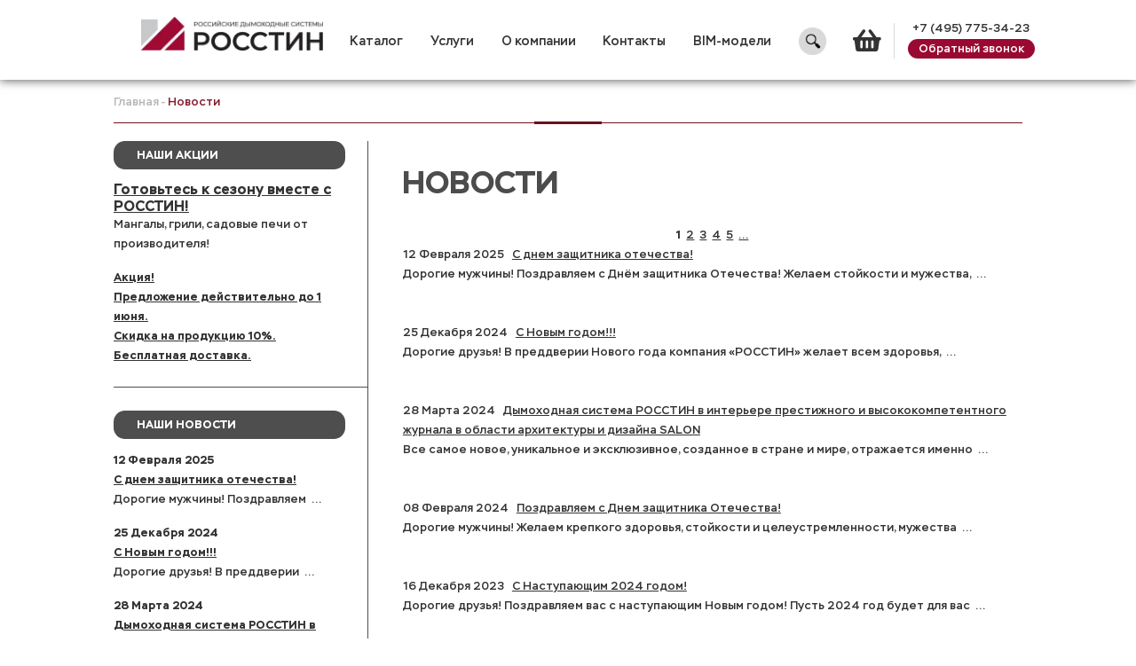

--- FILE ---
content_type: text/html; charset=utf-8
request_url: https://www.rosstin.ru/News/
body_size: 8774
content:
<!DOCTYPE html>
<html lang="ru">
<head>
    <meta charset="utf-8"><title>Новости - Компания «РОССТИН»</title>
<meta name="viewport" content="width=device-width, initial-scale=1"/>
<meta name="description" content="Новости">
<link rel="shortcut icon" href="/favicon.ico">
<link rel="stylesheet" href="/Css/fonts.css?ver=68352c64"><link rel="stylesheet" href="/Css/before.css?ver=68433286"><link rel="stylesheet" href="/JScripts/libs/magnific/1.1.0/magnific-popup.css?ver=5b2a482c"><link rel="stylesheet" href="/JScripts/libs/_slider/slider.css?ver=5b2a482a"><link rel="stylesheet" href="/assets/css/fontawesome-all.min.css?ver=5cf6a782"><link rel="stylesheet" href="/Css/fixed_links.css?ver=5b2a49f7"><link rel="stylesheet" href="/Css/style.css?ver=693a9550"><link rel="stylesheet" href="/Css/from.kube.css?ver=688b5c36"><link rel="stylesheet" href="/Css/style-big.css?ver=683ae94f" media="(min-width: 450mm)"><link rel="stylesheet" href="/Css/style-350r.css?ver=6847c724" media="(min-device-aspect-ratio: 13/10) and (min-width: 350mm)"><link rel="stylesheet" href="/Css/style-350g.css?ver=688b3e20" media="(min-width: 350mm)"><link rel="stylesheet" href="/Css/style-250.css?ver=684309ba" media="(max-width: 250mm)"><link rel="stylesheet" href="/Css/style-130.css?ver=690f5998" media="(max-width: 150mm)"><script src="/assets/js/modernizr.js?ver=5e95850f"></script><script src="/assets/js/browser-global.js?ver=684d25ca"></script>

</head>
<body>
<!-e-16279918-!>
<!-- Yandex.Metrika counter -->
<script type="text/javascript">
    (function (d, w, c) {
        (w[c] = w[c] || []).push(function() {
            try {
                w.yaCounter753023 = new Ya.Metrika({
                    id:753023,
                    clickmap:true,
                    trackLinks:true,
                    accurateTrackBounce:true,
                    webvisor:true,
                    ut:"noindex"
                });
            } catch(e) { }
        });

        var n = d.getElementsByTagName("script")[0],
            s = d.createElement("script"),
            f = function () { n.parentNode.insertBefore(s, n); };
        s.type = "text/javascript";
        s.async = true;
        s.src = "https://mc.yandex.ru/metrika/watch.js";

        if (w.opera == "[object Opera]") {
            d.addEventListener("DOMContentLoaded", f, false);
        } else { f(); }
    })(document, window, "yandex_metrika_callbacks");




</script>
<noscript><div><img src="https://mc.yandex.ru/watch/753023?ut=noindex" style="position:absolute; left:-9999px;" alt="" /></div></noscript>
<!-- /Yandex.Metrika counter -->
<script>
    function reachGoal(goal){
        if (window.yaCounter753023){
	    console.log('yaCounter753023 is inited');
            window.yaCounter753023.reachGoal(goal);
        }
	if (typeof gtag === 'function'){
	    gtag('event', goal);
	}
    }
</script>

<header class="rst-header">
    <div class="wrapper">
	<div class="rst-header-logo"><a href="/"><img src="/Images/logo-rosstin.webp" data-ext="jpg" alt=""/></a></div>
	<div class="rst-header-menu"><ul>
<li>
<a href="/Products/">Каталог</a><div><ul>
<li><a href="/dymohody-iz-nerzhaveyushhej-stali/">Нержавеющие дымоходы</a></li>
<li><a href="/kompozitnye-dymohody/">Композитные дымоходные системы</a></li>
<li><a href="/promyshlennye-dymohody/">Промышленные дымоходы для котельных</a></li>
<li><a href="/dymohody-kollektivnye/">Дымоходы в многоквартиных домах</a></li>
<li><a href="/schetki-dlya-dymohoda/">Щетки для дымоходов</a></li>
<li><a href="/dlya-montazha-dymohoda/">Всё для монтажа</a></li>
<li><a href="/pechi-dlya-musora/">Печи-утилизаторы</a></li>
<li><a href="/grili-mangaly/">Мангалы и грили</a></li>
<li><a href="/kaminy/">Камины</a></li>
</ul></div>
</li>
<li>
<span>Услуги</span><div><ul>
<li><a href="/uslugi/montazh-dymohodov/">Монтаж дымоходов</a></li>
<li><a href="/uslugi/obsledovanie-dymohodov/">Обследование дымоходов</a></li>
<li><a href="/uslugi/obsluzhivanie-dymohodov/">Обслуживание дымоходов</a></li>
<li><a href="/uslugi/remont-dymohodov/">Ремонт дымоходов</a></li>
<li><a href="/uslugi/lazernaya-rezka/">Лазерная резка</a></li>
<li><a href="/uslugi/pokraska-dymohoda/">Покраска дымоходов</a></li>
<li><a href="/uslugi/dostavka/">Доставка</a></li>
<li><a href="/Akcii/Uslovija-po-vydache-besprocentnoj-rassrochki-platezha.html">Рассрочка платежа</a></li>
<li><a href="/proektirovanie-dymohodov/">Проектирование дымоходов</a></li>
</ul></div>
</li>
<li><a href="/about/">О компании</a></li>
<li>
<a href="/contacts/">Контакты</a><div><ul>
<li><a href="/about/">О компании</a></li>
<li><a href="/contacts/#predstavitelstvo">Адрес представительства завода</a></li>
<li><a href="/how-order/">Как купить и оплатить</a></li>
<li><a href="/contacts/#sklad">Адрес склада</a></li>
<li><a href="/dealer/">Дилеры в регионах РФ</a></li>
<li><a href="/sertifikat/">Сертификаты</a></li>
<li><a href="/Partnership/">Стать партнером</a></li>
</ul></div>
</li>
<li><a href="/bim-modeli/">BIM-модели</a></li>
</ul>
</div>
	<div class="rst-header-search">
	    
	    <div class="rst-header-search-button">
		<img src="/assets/images/search-btn.webp" alt="поиск" data-ext="png"/>	
	    </div>
	    <div class="rst-header-search-body"><div class="Yandex">
<div class="ya-site-form ya-site-form_inited_no" onclick="return {'action':'/Yandex/','arrow':false,'bg':'#eeeeee','fontsize':12,'fg':'#000000','language':'ru','logo':'rb','publicname':'Поиск по rosstin.ru','suggest':true,'target':'_self','tld':'ru','type':3,'usebigdictionary':true,'searchid':2301178,'input_fg':'#000000','input_bg':'#ffffff','input_fontStyle':'italic','input_fontWeight':'normal','input_placeholder':'найти на сайте','input_placeholderColor':'#000000','input_borderColor':'#aaaaaa'}"><form action="https://yandex.ru/search/site/" method="get" target="_self" accept-charset="utf-8"><input type="hidden" name="searchid" value="2301178"/><input type="hidden" name="l10n" value="ru"/><input type="hidden" name="reqenc" value=""/><input type="search" name="text" value=""/><input type="submit" value="Найти"/></form></div><style type="text/css">.ya-page_js_yes .ya-site-form_inited_no { display: none; }</style><script type="text/javascript">(function(w,d,c){var s=d.createElement('script'),h=d.getElementsByTagName('script')[0],e=d.documentElement;if((' '+e.className+' ').indexOf(' ya-page_js_yes ')===-1){e.className+=' ya-page_js_yes';}s.type='text/javascript';s.async=true;s.charset='utf-8';s.src=(d.location.protocol==='https:'?'https:':'http:')+'//site.yandex.net/v2.0/js/all.js';h.parentNode.insertBefore(s,h);(w[c]||(w[c]=[])).push(function(){Ya.Site.Form.init()})})(window,document,'yandex_site_callbacks');</script>
</div>
</div>
	</div>
	<div class="rst-header--basket"><div id="basket_short" data-component="sticky"><div class="basket_short_top"><span class="fas fa-shopping-basket"></span><span class="sr-only">Корзина</span></div><div class="basket_short_bottom"></div></div></div>
	<div class="rst-header-phone">
	    <div class="rst-header-phone--number"><p class="call_phone_1 zphone"><a href="tel:+74957753423">+7 (495) 775-34-23</a></p></div>
	    <div class="rst-header-phone--callback callback_button"><span>Обратный звонок</span></div>
	</div>
    </div>
</header>
<div class="wrapper">
  <div class="body">
	
	<div class="navigation red-line-rectangle hide130"><div class="navigation_block"><a href="https://www.rosstin.ru/">Главная</a><span>Новости</span></div></div><script type="application/ld+json">{"@context":"http:\/\/schema.org","@type":"BreadcrumbList","itemListElement":[{"@type":"ListItem","position":1,"item":{"name":"\u0413\u043b\u0430\u0432\u043d\u0430\u044f","@id":"https:\/\/www.rosstin.ru\/"}},{"@type":"ListItem","position":2,"item":{"name":"\u041d\u043e\u0432\u043e\u0441\u0442\u0438","@id":"https:\/\/www.rosstin.ru\/News\/"}}]}</script>

    <div class="rst-body">
        <div class="body-right"><h1>Новости</h1><center> <b style="background-color=#CCCCCC;">1</b>  <a href="/News/?p=2">2</a>  <a href="/News/?p=3">3</a>  <a href="/News/?p=4">4</a>  <a href="/News/?p=5">5</a>  <a href="/News/?p=6">...</a> </center><span class="newsdate">12 Февраля 2025</span>
     
    <a href="/News/tek_115/">С днем защитника отечества!</a><br>Дорогие мужчины!
Поздравляем с Днём защитника Отечества! Желаем стойкости и мужества, &nbsp;...<br><br><br><span class="newsdate">25 Декабря 2024</span>
     
    <a href="/News/tek_114/">С Новым годом!!!</a><br>Дорогие друзья!

В преддверии Нового года компания &laquo;РОССТИН&raquo; желает всем здоровья, &nbsp;...<br><br><br><span class="newsdate">28 Марта 2024</span>
     
    <a href="/News/tek_113/">Дымоходная система РОССТИН в интерьере престижного и высококомпетентного журнала в области архитектуры и дизайна SALON</a><br>Все самое новое, уникальное и эксклюзивное, созданное в стране и мире, отражается именно &nbsp;...<br><br><br><span class="newsdate">08 Февраля 2024</span>
     
    <a href="/News/tek_112/">Поздравляем с Днем защитника Отечества!</a><br>
Дорогие мужчины!
Желаем крепкого здоровья, стойкости и целеустремленности, мужества &nbsp;...<br><br><br><span class="newsdate">16 Декабря 2023</span>
     
    <a href="/News/tek_111/">С Наступающим 2024 годом!</a><br>Дорогие друзья!
Поздравляем вас с наступающим Новым годом! Пусть 2024 год будет для вас &nbsp;...<br><br><br><span class="newsdate">07 Октября 2023</span>
     
    <a href="/News/tek_110/">Установлен дымоход для котельной в жилом районе города Арзамас</a><br>Дымовые трубы являются важной составляющей котельной системы, и их долговечность &nbsp;...<br><br><br><span class="newsdate">04 Мая 2023</span>
     
    <a href="/News/tek_109/">Поздравляем с Днём Победы!</a><br>В этот день мы выражаем глубокое уважение и благодарность ко всем героям, которые приближали &nbsp;...<br><br><br><span class="newsdate">06 Марта 2023</span>
     
    <a href="/News/tek_108/">8 Марта</a><br>Дорогие женщины!
Поздравляем вас с этим прекрасным весенним праздником! Улыбайтесь &nbsp;...<br><br><br><span class="newsdate">20 Февраля 2023</span>
     
    <a href="/News/tek_106/">23 Февраля!</a><br>
Дорогие защитники Родины, желаем вам оптимизма, бодрости и побед!
Пусть в ваших домах &nbsp;...<br><br><br><span class="newsdate">20 Февраля 2023</span>
     
    <a href="/News/tek_107/">Выставка Акватерм 2023</a><br>Как проходит самая крупная выставка Aquatherm Moscow 2023?
Делимся с Вами позитивными фото и &nbsp;...<br><br><br>
</div>
	<div class="body-left"><aside><div class="sideLeft stock_side">
<div class="header"><a href="https://www.rosstin.ru/Akcii/">Наши Акции</a></div>
<div>
<div class="title-normal bold"></div>
<div class="title-normal bold color-darkred"><a href="https://www.rosstin.ru/Akcii/akciya-prazdnichnie-ceni.html"><div class="spec-action">Готовьтесь к сезону вместе с РОССТИН!</div></a></div>
<p>Мангалы, грили, садовые печи от производителя!</p>
</div>
<div>
<div class="title-normal bold"></div>
<div class="title-normal bold color-darkred"><a href="https://www.rosstin.ru/Akcii/samoisolyatsia.html">Акция!<br>Предложение действительно до 1 июня.<br>Скидка на продукцию 10%. Бесплатная доставка.</a></div>
</div>
</div>
<div class="sideLeft news_side">
<div class="header"><a href="/News/">Наши новости</a></div>
<div>
<div class="title-normal bold">12 Февраля 2025</div>
<div class="title-normal bold color-darkred"><a href="/News/tek_115/">С днем защитника отечества!</a></div>
<p>Дорогие мужчины!
Поздравляем &nbsp;...</p>
</div>
<div>
<div class="title-normal bold">25 Декабря 2024</div>
<div class="title-normal bold color-darkred"><a href="/News/tek_114/">С Новым годом!!!</a></div>
<p>Дорогие друзья!

В преддверии &nbsp;...</p>
</div>
<div>
<div class="title-normal bold">28 Марта 2024</div>
<div class="title-normal bold color-darkred"><a href="/News/tek_113/">Дымоходная система РОССТИН в интерьере престижного и высококомпетентного журнала в области архитектуры и дизайна SALON</a></div>
<p>Все самое новое, уникальное &nbsp;...</p>
</div>
</div>
<div class="sideLeft news_side">
<div class="header"><a href="https://www.rosstin.ru/Biblioteka/">Библиотека</a></div>
<div>
<div class="title-normal bold">2025-12-23</div>
<div class="title-normal bold color-darkred"><a href="https://www.rosstin.ru/Biblioteka/slamotek-plity-teploizolyatsionnye.html">Теплоизоляционные плиты SKAMOTEC-225 (Super-Isol)</a></div>
<p>Обзор современного теплоизоляционного материала SuperIzol и его сравнение с аналогами, которых, как выясняется, не существует.</p>
</div>
<div>
<div class="title-normal bold">2025-09-15</div>
<div class="title-normal bold color-darkred"><a href="https://www.rosstin.ru/Biblioteka/teploizolyatciya-dymovyh-trub.html">Теплоизоляций дымовых труб</a></div>
<p>Какие отличия теплоизоляционных материалов, применяемых для изготовления дымоходов типа сендвич? Всегда ли актуален выбор в пользу более качественного, но в то же время более дорогого утеплителя Керабланкет? Давайте рассмотрим отличия теплоизоляции более подробно.</p>
</div>
<div>
<div class="title-normal bold">2025-08-31</div>
<div class="title-normal bold color-darkred"><a href="https://www.rosstin.ru/Biblioteka/sovremennye-dymohody-dlya-kamina-i-kotla.html">Современные дымоходы для каминов, печей и котлов</a></div>
<p>Если камин в доме используется не только, как элемент интерьера, но и как предмет, выполняющий свое основное назначение, следует продумать самый основной момент - и речь идет не о способе размещения и модели камина, а о грамотном обустройстве дымохода.</p>
</div>
</div>
<div class="sideLeft news_side">
<div class="header"><a href="https://www.rosstin.ru/sovety/">Статьи</a></div>
<div>
<div class="title-normal bold">2025-12-15</div>
<div class="title-normal bold color-darkred"><a href="https://www.rosstin.ru/sovety/nerjaveyka-dlya-bannoy-pechi.html">Нержавейка для дымохода: какую марку стали разумнее выбрать для банной печи</a></div>
</div>
</div>
</aside></div>
    </div>
  </div>

</div>
<footer class="footer">
    <div class="wrapper">
    <div class="footer_phones footer-contacts">
    <div class="contacts_office">
    <h4 class="italic">Контакты</h4>
    <div class="phonesPodval">
        <div><i class="fa fa-map-marker"></i><a href="yandexnavi://build_route_on_map?lat_to=55.683518&lon_to=37.530256">Москва, ул.Крупской, д.4, стр.3</a></div>
        <div><i class="fa fa-phone"></i> <b class="call_phone_1 zphone"><a href="tel:+74957753423">+7 (495) 775-34-23</a></b></div>
        <div><i class="fab fa-whatsapp"></i><a target="_blank" href="https://wa.me/79037909776?text=%D0%97%D0%B4%D1%80%D0%B0%D0%B2%D1%81%D1%82%D0%B2%D1%83%D0%B9%D1%82%D0%B5,%20%D0%B8%D0%BD%D1%82%D0%B5%D1%80%D0%B5%D1%81%D1%83%D0%B5%D1%82%20%D0%B2%D0%B0%D1%88%20%D1%82%D0%BE%D0%B2%D0%B0%D1%80"><b>+7 (903) 790-97-76</b></a></div>
        <div><i class="fa fa-envelope"></i><a href="mailto:info@rosstin.ru"><b>info@rosstin.ru</b></a></div>
    </div>
    <!--
    <div class="phonesPodval">
        <span><a href="yandexnavi://build_route_on_map?lat_to=55.683518&lon_to=37.530256"><span class="fa fa-map-marker"></span></a> <a href="yandexnavi://build_route_on_map?lat_to=55.683518&lon_to=37.530256">Москва, ул.Крупской, д.4, стр.3</a></span>
        <span><a target="_blank" href="tel:+74957753423"><span class="fa fa-phone"></span></a> <b class="call_phone_1 zphone"><a href="tel:+74957753423">+7 (495) 775-34-23</a></b></span>
        <span>
        <a target="_blank" href="https://wa.me/79037909776?text=%D0%97%D0%B4%D1%80%D0%B0%D0%B2%D1%81%D1%82%D0%B2%D1%83%D0%B9%D1%82%D0%B5,%20%D0%B8%D0%BD%D1%82%D0%B5%D1%80%D0%B5%D1%81%D1%83%D0%B5%D1%82%20%D0%B2%D0%B0%D1%88%20%D1%82%D0%BE%D0%B2%D0%B0%D1%80"><span class="fab fa-whatsapp"></span></a>
        <a target="_blank" href="https://wa.me/79037909776?text=%D0%97%D0%B4%D1%80%D0%B0%D0%B2%D1%81%D1%82%D0%B2%D1%83%D0%B9%D1%82%D0%B5,%20%D0%B8%D0%BD%D1%82%D0%B5%D1%80%D0%B5%D1%81%D1%83%D0%B5%D1%82%20%D0%B2%D0%B0%D1%88%20%D1%82%D0%BE%D0%B2%D0%B0%D1%80"><b>+7 (903) 790-97-76</b></a></span>
        <span><a href="mailto:info@rosstin.ru"><span class="fa fa-envelope"></span></a> <a href="mailto:info@rosstin.ru"><b>info@rosstin.ru</b></a></span>
    </div>
    -->
</div>
<div class="contacts_sklad">
Адрес склада: Московская область, Одинцово, Транспортная улица, 10 (<a href="/contacts/#sklad">Схема проезда</a>)<br>
Для получения заказа на складе ОБЯЗАТЕЛЬНО знать номер оплаченного заказа или счета<br>
телефон склада: <b>8-916-958-19-42</b><br>
время работы: <b>с 9:00 до 17:00</b>, выходные дни: суббота и воскресенье<br>
</div>

</div>
    <div class="footer_items">
        <h4 class="italic">Продукция</h4>
    	<ul class="list-flat mdash">
                <li><a href="/dymohody-iz-nerzhaveyushhej-stali/">Нержавеющие дымоходы системы РОССТИН</a></li>
                <li><a href="/kompozitnye-dymohody/">Композитные дымоходные системы</a></li>
                <li><a href="/promyshlennye-dymohody/">Промышленные дымоходные системы для котельных</a></li>
                <li><a href="/metallokonstruktsii/">Металлические конструкции</a></li>
		<li><a href="/dlya-montazha-dymohoda/">Все для монтажа дымоходов</a></li>
		<li><a href="/grili-mangaly/">Мангалы и грили</a></li>
		<li><a href="/pechi-dlya-musora/">Садовые печи</a></li>
        </ul>
        <div class="socialLinks">
<a target="_blank" href="https://vk.com/rosstin_furanflex"><span class="fab fa-vk"></span></a>
<a target="_blank" href="https://rutube.ru/channel/44041009/"><span class="fab fa-youtube"></span></a>
<a target="_blank" href="https://dzen.ru/rosstin"><span><img src="/Images/dzen-dark-icon.png" alt=""></span></a>
</div>
    </div>
    <div class="footer-info">
	<div class="disclaimer">Информация на сайте не является публичной офертой в соответствии со ст. 494 ГК РФ.<br/ >
	<b>Уважаемые клиенты, в данный момент ведется реконструкции сайта, в связи с чем не все цены могут быть актуальны.</b><br/ >Приносим свои извинения за доставленные неудобства!</div>
    </div>
    </div>
</footer>

<div class="share42init" data-margin="0" data-image="/Images/logo-rosstin.jpg"></div>
<!--div class="debug_block"></div-->
<script>
    function addObjClassIsDescendant(obj, selector, classStr){
	    let dObj = obj.querySelector(selector);
            if (dObj) obj.classList.add(classStr);
    }
    function isHasSelectorSupported() {
	    return CSS.supports('selector(:has(> *)');
    }
    function hasMobile(){
	    return (navigator.userAgent.match(/Android/i) || navigator.userAgent.match(/webOS/i) || navigator.userAgent.match(/iPhone/i)
                    || navigator.userAgent.match(/iPad/i) || navigator.userAgent.match(/iPod/i) || navigator.userAgent.match(/BlackBerry/i)
                    || navigator.userAgent.match(/Windows Phone/i)) ? true : (window.width < 768);
    }
    var rstMenu = {
	mobile: false,
	obj: null,
	hasMobile: function(){
	    return hasMobile();
	},
	change: function(){
	    if (rstMenu.mobile){
	    	rstMenu.obj.classList.add("rst-header-menu-mobile")
		rstMenu.obj.classList.remove("rst-header-menu")
	    }else{
		rstMenu.obj.classList.remove("rst-header-menu-mobile")
		rstMenu.obj.classList.add("rst-header-menu")
	    }
	},
	addSandwich: function(){
	    let el = document.createElement('span');
		el.className = 'rst-header-menu-mobile--button';
		rstMenu.obj.parentNode.prepend(el)
		el.addEventListener("click", function(ev){
		    let obj = ev.target;
		    if (obj.classList.contains('opened')){
		    	ev.target.classList.remove("opened")
			ev.target.classList.add("closed")
		    }else{
			ev.target.classList.remove("closed")
			ev.target.classList.add("opened")
		    }
			
		});
	},
	init: function(){
	    window.addEventListener("resize", rstMenu.resize);
	    rstMenu.mobile = rstMenu.hasMobile();
	    rstMenu.obj = document.querySelector(".rst-header-menu");
    	    rstMenu.addSandwich();
	    rstMenu.change();

	    rstMenu.obj.querySelectorAll(":scope > ul > li > span").forEach(function(el){
		    let parentEl = el.parentNode;
		    let divEl = parentEl.querySelector("div");
		    if (divEl){
			el.addEventListener("click", rstMenu.toggle)
		    }
            })	    
	},
	resize: function(){
	    rstMenu.mobile = rstMenu.hasMobile();
	    isMobile =  rstMenu.mobile;
            rstMenu.change();
	},
	toggle: function(ev){
//	    console.log(ev)
	    ev.target.parentNode.classList.toggle('opened')
	    
	}
    }; // end rstMenu
    var nowebpImages = {
	iswebp: function(callback) {
		var webpData = '[data-uri]';
		fetch(webpData)
    		    .then(response => response.blob())
    		    .then(blob => callback(blob.type === 'image/webp'))
    		    .catch(() => callback(false));
	},
	handle: function(isSupported) {
		document.documentElement.classList.add(isSupported ? "webp" : "nowebp");
		if (isSupported) return;
		document.querySelectorAll('img[data-ext]').forEach(function(el) { el.setAttribute("src", el.src.replace('.webp', '.' + el.dataset.ext)) })
		document.querySelectorAll('a[data-ext]').forEach(function(el) { el.setAttribute("href", el.href.replace('.webp', '.' + el.dataset.ext)) })
		let link = document.createElement('link');
	},
	init: function(){
	    nowebpImages.iswebp(nowebpImages.handle);
	}
    }
    var srch = {
	btn: document.querySelector('.rst-header-search-button'),
	body: document.querySelector('.rst-header-search-body'),
	init: function(){
	    console.log("search init");
	    srch.btn.addEventListener("click", srch.toggle);
	},
	toggle: function(ev){
//	console.log(ev.target)
	    console.log(['curr',ev.target.nodeName, ev.target.parentNode.classList])
	    if (ev.target.nodeName === 'IMG'){
		ev.target.parentNode.classList.toggle('opened')
	    }else{
		ev.target.classList.toggle('opened')
	    }
	}
    };
    window.addEventListener('DOMContentLoaded', function(){
        rstMenu.init();
        nowebpImages.init();
        srch.init();
	if (isHasSelectorSupported()){
//	    console.log('%c:has supported','color: green');
	}else{
//	    console.log('%c:has not supported','color: red');
	    let rstBody = document.querySelector('.rst-body');
	    if (rstBody){
		addObjClassIsDescendant(rstBody, '.itemList-title', 'rst-body--iLt')
		addObjClassIsDescendant(rstBody, '.rst-title-image', 'rst-body--ti')
	    }
	    let navig = document.querySelector('.navigation');
	    if (navig){
		addObjClassIsDescendant(navig, '~ .rst-body .itemList-title', 'navigation--iLt');
	    }
	    let tovar = document.querySelector('.itemList-tovar');
	    if (tovar){
		addObjClassIsDescendant(tovar, '.itemList-tovar-info', 'itemList-tovar--iLti');
	    }
	}
    })
</script>


<script src="/assets/js/bowser/bowser.js?ver=5b3529c5"></script><script src="/JScripts/libs/jquery/1.12.4/jquery.min.js?ver=5b2a482d"></script><script src="/assets/js/js.cookie.min.js?ver=674784fb"></script><script src="/assets/js/kube.min.js?ver=5b2a20f5"></script><script src="/assets/js/initPhoneMask.js?ver=6932028d"></script><script src="/JScripts/libs/modal/modalw.js?ver=6842289f"></script><script src="/JScripts/libs/magnific/1.1.0/jquery.magnific-popup.min.js?ver=5b2a482c"></script><script src="/JScripts/libs/magnific/init.js?ver=6723895c"></script><script src="/JScripts/menu.js?ver=5da84d40"></script><script src="/JScripts/all.js?ver=69679a9c"></script><script src="/JScripts/mdl/callback/callback.js?ver=6939c061"></script>
<!-- Global site tag (gtag.js) - Google Analytics -->
<script async src="https://www.googletagmanager.com/gtag/js?id=UA-126014768-1"></script>
<script>
  window.dataLayer = window.dataLayer || [];
  function gtag(){dataLayer.push(arguments);}
  gtag('js', new Date());
 
  gtag('config', 'UA-126014768-1');
</script>
<!-- LPTracker code start -->
<script type="text/javascript">
(function() {
var projectId = 110739;
var script = document.createElement('script');
script.type = 'text/javascript';
script.src = 'https://lpt-crm.online/lpt_widget/out/parser.min.js';
window.lptWg = window.lptWg || {};
window.lptWg.projectId = projectId;
window.lptWg.parser = true;
document.head.appendChild(script);
})()
</script>
<script type="text/javascript">
(function() {
var projectId = 110739;
var script = document.createElement('script');
script.type = 'text/javascript';
script.src = 'https://lpt-crm.online/lpt_widget/kick-widget.js';
window.lptWg = window.lptWg || {};
window.lptWg.projectId = projectId;
window.lptWg.parser = true;
document.head.appendChild(script);
})()
</script>
<!-- LPTracker code End -->
<script type="text/javascript">window.ab_id=34453</script>
<script src="https://cdn.botfaqtor.ru/one.js"></script>
<!-- Top.Mail.Ru counter -->
<script type="text/javascript">
var _tmr = window._tmr || (window._tmr = []);
_tmr.push({id: "3647903", type: "pageView", start: (new Date()).getTime(), pid: "USER_ID"});
(function (d, w, id) {
  if (d.getElementById(id)) return;
  var ts = d.createElement("script"); ts.type = "text/javascript"; ts.async = true; ts.id = id;
  ts.src = "https://top-fwz1.mail.ru/js/code.js";
  var f = function () {var s = d.getElementsByTagName("script")[0]; s.parentNode.insertBefore(ts, s);};
  if (w.opera == "[object Opera]") { d.addEventListener("DOMContentLoaded", f, false); } else { f(); }
})(document, window, "tmr-code");
</script>
<noscript><div><img src="https://top-fwz1.mail.ru/counter?id=3647903;js=na" style="position:absolute;left:-9999px;" alt="Top.Mail.Ru" /></div></noscript>
<!-- /Top.Mail.Ru counter -->


</body>
</html>

--- FILE ---
content_type: text/css
request_url: https://www.rosstin.ru/Css/fonts.css?ver=68352c64
body_size: 322
content:
@font-face {
    font-family: 'Stem';
    src: url('fonts/Stem-Light.eot');
    src: local('Stem Light'), local('Stem-Light'),
        url('fonts/Stem-Light.eot?#iefix') format('embedded-opentype'),
        url('fonts/Stem-Light.woff2') format('woff2'),
        url('fonts/Stem-Light.woff') format('woff'),
        url('fonts/Stem-Light.ttf') format('truetype');
    font-weight: 300;
    font-style: normal;
}

@font-face {
    font-family: 'Stem';
    src: url('fonts/Stem-Medium.eot');
    src: local('Stem Medium'), local('Stem-Medium'),
        url('fonts/Stem-Medium.eot?#iefix') format('embedded-opentype'),
        url('fonts/Stem-Medium.woff2') format('woff2'),
        url('fonts/Stem-Medium.woff') format('woff'),
        url('fonts/Stem-Medium.ttf') format('truetype');
    font-weight: 500;
    font-style: normal;
}

@font-face {
    font-family: 'Stem';
    src: url('Stem-Bold.eot');
    src: local('Stem Bold'), local('Stem-Bold'),
        url('Stem-Bold.eot?#iefix') format('embedded-opentype'),
        url('Stem-Bold.woff2') format('woff2'),
        url('Stem-Bold.woff') format('woff'),
        url('Stem-Bold.ttf') format('truetype');
    font-weight: bold;
    font-style: normal;
}

@font-face {
    font-family: 'Stem';
    src: url('fonts/Stem-SemiLight.eot');
    src: local('Stem Semi Light'), local('Stem-SemiLight'),
        url('fonts/Stem-SemiLight.eot?#iefix') format('embedded-opentype'),
        url('fonts/Stem-SemiLight.woff2') format('woff2'),
        url('fonts/Stem-SemiLight.woff') format('woff'),
        url('fonts/Stem-SemiLight.ttf') format('truetype');
    font-weight: 300;
    font-style: normal;
}

@font-face {
    font-family: 'Stem';
    src: url('fonts/Stem-ExtraLight.eot');
    src: local('Stem Extra Light'), local('Stem-ExtraLight'),
        url('fonts/Stem-ExtraLight.eot?#iefix') format('embedded-opentype'),
        url('fonts/Stem-ExtraLight.woff2') format('woff2'),
        url('fonts/Stem-ExtraLight.woff') format('woff'),
        url('fonts/Stem-ExtraLight.ttf') format('truetype');
    font-weight: 200;
    font-style: normal;
}

@font-face {
    font-family: 'Stem';
    src: url('fonts/Stem-Thin.eot');
    src: local('Stem Thin'), local('Stem-Thin'),
        url('fonts/Stem-Thin.eot?#iefix') format('embedded-opentype'),
        url('fonts/Stem-Thin.woff2') format('woff2'),
        url('fonts/Stem-Thin.woff') format('woff'),
        url('fonts/Stem-Thin.ttf') format('truetype');
    font-weight: 100;
    font-style: normal;
}

@font-face {
    font-family: 'Stem';
    src: url('fonts/Stem-Regular.eot');
    src: local('Stem Regular'), local('Stem-Regular'),
        url('fonts/Stem-Regular.eot?#iefix') format('embedded-opentype'),
        url('fonts/Stem-Regular.woff2') format('woff2'),
        url('fonts/Stem-Regular.woff') format('woff'),
        url('fonts/Stem-Regular.ttf') format('truetype');
    font-weight: bold;
    font-style: normal;
}



--- FILE ---
content_type: text/css
request_url: https://www.rosstin.ru/JScripts/libs/_slider/slider.css?ver=5b2a482a
body_size: 1204
content:
.hats-layout {
  position: relative;
  overflow: hidden;
  z-index: 10;
}
.hats-preloader {
  position: absolute;
  text-align: center;
  top: 40%;
  left: 45%;
  color: #fff;
  font-size: 36px;
}
.hats-slider {
  position: relative;
  color: #000;
  z-index: 11;
 width:100%;
}
.hats-slider-item {
  opacity: 0;
  position: absolute;
  left: 0;
  top: 0;
  width: 100%;
  height: 100%;
  z-index: 11;
  background-size: cover;
  background-position: center;
  background-repeat: no-repeat;
  /** 1st slide **/
  /** 2st slide **/
  /** 3st slide **/
}
.hats-slider-item.animate-in {
  opacity: 1;
  -webkit-transition: opacity 1s;
  -moz-transition: opacity 1s;
  -ms-transition: opacity 1s;
  transition: opacity 1s;
    z-index:2;
}
.hats-slider-item.animate-in .slider-image-wrapper {
  opacity: 1;
  -webkit-transition: 1s;
  -moz-transition: 1s;
  -ms-transition: 1s;
  transition: 1s;
}
.hats-slider-item.animate-out {
  opacity: 0;
  -webkit-transition: opacity 1s;
  -moz-transition: opacity 1s;
  -ms-transition: opacity 1s;
  transition: opacity 1s;
  z-index:1;
}
.hats-slider-item.animate-out .slider-image-wrapper {
  opacity: 0;
  -webkit-transition: 1s;
  -moz-transition: 1s;
  -ms-transition: 1s;
  transition: 1s;
}
.hats-slider-item.item-1 .sp-smart-title {
  -webkit-transform: translateX(-400px);
  -moz-transform: translateX(-400px);
  -ms-transform: translateX(-400px);
  transform: translateX(-400px);
  opacity: 0;
}
.hats-slider-item.item-1 .sp-smart-posttitle {
  -webkit-transform: translateX(300px);
  -moz-transform: translateX(300px);
  -ms-transform: translateX(300px);
  transform: translateX(300px);
  opacity: 0;
}
.hats-slider-item.item-1.animate-in .sp-smart-title {
  -webkit-transform: translateX(0px);
  -moz-transform: translateX(0px);
  -ms-transform: translateX(0px);
  transform: translateX(0px);
  opacity: 1;
  -webkit-transition: 1.5s cubic-bezier(0.68, -0.55, 0.265, 1.55);
  -moz-transition: 1.5s cubic-bezier(0.68, -0.55, 0.265, 1.55);
  -ms-transition: 1.5s cubic-bezier(0.68, -0.55, 0.265, 1.55);
  transition: 1.5s cubic-bezier(0.68, -0.55, 0.265, 1.55);
}
.hats-slider-item.item-1.animate-in .sp-smart-posttitle {
  -webkit-transform: translateX(0px);
  -moz-transform: translateX(0px);
  -ms-transform: translateX(0px);
  transform: translateX(0px);
  opacity: 1;
  -webkit-transition: 1s cubic-bezier(0.68, -0.55, 0.265, 1.55);
  -moz-transition: 1s cubic-bezier(0.68, -0.55, 0.265, 1.55);
  -ms-transition: 1s cubic-bezier(0.68, -0.55, 0.265, 1.55);
  transition: 1s cubic-bezier(0.68, -0.55, 0.265, 1.55);
}
.hats-slider-item.item-1.animate-out .sp-smart-title {
  -webkit-transform: translateX(-400px);
  -moz-transform: translateX(-400px);
  -ms-transform: translateX(-400px);
  transform: translateX(-400px);
  opacity: 0;
  -webkit-transition: 1s cubic-bezier(0.68, -0.55, 0.265, 1.55);
  -moz-transition: 1s cubic-bezier(0.68, -0.55, 0.265, 1.55);
  -ms-transition: 1s cubic-bezier(0.68, -0.55, 0.265, 1.55);
  transition: 1s cubic-bezier(0.68, -0.55, 0.265, 1.55);
}
.hats-slider-item.item-1.animate-out .sp-smart-posttitle {
  -webkit-transform: translateX(300px);
  -moz-transform: translateX(300px);
  -ms-transform: translateX(300px);
  transform: translateX(300px);
  opacity: 0;
  -webkit-transition: 1.5s cubic-bezier(0.68, -0.55, 0.265, 1.55);
  -moz-transition: 1.5s cubic-bezier(0.68, -0.55, 0.265, 1.55);
  -ms-transition: 1.5s cubic-bezier(0.68, -0.55, 0.265, 1.55);
  transition: 1.5s cubic-bezier(0.68, -0.55, 0.265, 1.55);
}
.hats-slider-item.item-2 .sp-smart-title {
  -webkit-transform: translateY(-200px);
  -moz-transform: translateY(-200px);
  -ms-transform: translateY(-200px);
  transform: translateY(-200px);
  opacity: 0;
}
.hats-slider-item.item-2 .sp-smart-posttitle {
  -webkit-transform: translateY(300px);
  -moz-transform: translateY(300px);
  -ms-transform: translateY(300px);
  transform: translateY(300px);
  opacity: 0;
}
.hats-slider-item.item-2.animate-in .sp-smart-title {
  -webkit-transform: translateX(0px);
  -moz-transform: translateX(0px);
  -ms-transform: translateX(0px);
  transform: translateX(0px);
  opacity: 1;
  -webkit-transition: 1.5s cubic-bezier(0.68, -0.55, 0.265, 1.55);
  -moz-transition: 1.5s cubic-bezier(0.68, -0.55, 0.265, 1.55);
  -ms-transition: 1.5s cubic-bezier(0.68, -0.55, 0.265, 1.55);
  transition: 1.5s cubic-bezier(0.68, -0.55, 0.265, 1.55);
}
.hats-slider-item.item-2.animate-in .sp-smart-posttitle {
  -webkit-transform: translateY(0px);
  -moz-transform: translateY(0px);
  -ms-transform: translateY(0px);
  transform: translateY(0px);
  opacity: 1;
  -webkit-transition: 1.5s cubic-bezier(0.68, -0.55, 0.265, 1.55) 1000ms;
  -moz-transition: 1.5s cubic-bezier(0.68, -0.55, 0.265, 1.55) 1000ms;
  -ms-transition: 1.5s cubic-bezier(0.68, -0.55, 0.265, 1.55) 1000ms;
  transition: 1.5s cubic-bezier(0.68, -0.55, 0.265, 1.55) 1000ms;
}
.hats-slider-item.item-2.animate-out .sp-smart-title {
  -webkit-transform: translateY(-200px);
  -moz-transform: translateY(-200px);
  -ms-transform: translateY(-200px);
  transform: translateY(-200px);
  opacity: 0;
  -webkit-transition: 1s cubic-bezier(0.68, -0.55, 0.265, 1.55);
  -moz-transition: 1s cubic-bezier(0.68, -0.55, 0.265, 1.55);
  -ms-transition: 1s cubic-bezier(0.68, -0.55, 0.265, 1.55);
  transition: 1s cubic-bezier(0.68, -0.55, 0.265, 1.55);
}
.hats-slider-item.item-2.animate-out .sp-smart-posttitle {
  -webkit-transform: translateY(300px);
  -moz-transform: translateY(300px);
  -ms-transform: translateY(300px);
  transform: translateY(300px);
  opacity: 0;
  -webkit-transition: 1.5s cubic-bezier(0.68, -0.55, 0.265, 1.55);
  -moz-transition: 1.5s cubic-bezier(0.68, -0.55, 0.265, 1.55);
  -ms-transition: 1.5s cubic-bezier(0.68, -0.55, 0.265, 1.55);
  transition: 1.5s cubic-bezier(0.68, -0.55, 0.265, 1.55);
}
.hats-slider-item.item-3 .sp-smart-title {
  -webkit-transform: rotate(15deg);
  -moz-transform: rotate(15deg);
  -ms-transform: rotate(15deg);
  transform: rotate(15deg);
  opacity: 0;
}
.hats-slider-item.item-3 .sp-smart-posttitle {
  -webkit-transform: rotate(-15deg);
  -moz-transform: rotate(-15deg);
  -ms-transform: rotate(-15deg);
  transform: rotate(-15deg);
  opacity: 0;
}
.hats-slider-item.item-3.animate-in .sp-smart-title {
  -webkit-transform: rotate(0deg);
  -moz-transform: rotate(0deg);
  -ms-transform: rotate(0deg);
  transform: rotate(0deg);
  opacity: 1;
  transform-origin: right bottom;
  -webkit-transition: 1.5s cubic-bezier(0.68, -0.55, 0.265, 1.55);
  -moz-transition: 1.5s cubic-bezier(0.68, -0.55, 0.265, 1.55);
  -ms-transition: 1.5s cubic-bezier(0.68, -0.55, 0.265, 1.55);
  transition: 1.5s cubic-bezier(0.68, -0.55, 0.265, 1.55);
}
.hats-slider-item.item-3.animate-in .sp-smart-posttitle {
  -webkit-transform: rotate(0deg);
  -moz-transform: rotate(0deg);
  -ms-transform: rotate(0deg);
  transform: rotate(0deg);
  opacity: 1;
  transform-origin: right bottom;
  -webkit-transition: 1.5s cubic-bezier(0.68, -0.55, 0.265, 1.55);
  -moz-transition: 1.5s cubic-bezier(0.68, -0.55, 0.265, 1.55);
  -ms-transition: 1.5s cubic-bezier(0.68, -0.55, 0.265, 1.55);
  transition: 1.5s cubic-bezier(0.68, -0.55, 0.265, 1.55);
}
.hats-slider-item.item-3.animate-out .sp-smart-title {
  -webkit-transform: rotate(15deg);
  -moz-transform: rotate(15deg);
  -ms-transform: rotate(15deg);
  transform: rotate(15deg);
  opacity: 0;
  transform-origin: right bottom;
  -webkit-transition: 1.2s cubic-bezier(0.68, -0.55, 0.265, 1.55);
  -moz-transition: 1.2s cubic-bezier(0.68, -0.55, 0.265, 1.55);
  -ms-transition: 1.2s cubic-bezier(0.68, -0.55, 0.265, 1.55);
  transition: 1.2s cubic-bezier(0.68, -0.55, 0.265, 1.55);
}
.hats-slider-item.item-3.animate-out .sp-smart-posttitle {
  -webkit-transform: rotate(-15deg);
  -moz-transform: rotate(-15deg);
  -ms-transform: rotate(-15deg);
  transform: rotate(-15deg);
  opacity: 0;
  transform-origin: right bottom;
  -webkit-transition: 1.5s cubic-bezier(0.68, -0.55, 0.265, 1.55);
  -moz-transition: 1.5s cubic-bezier(0.68, -0.55, 0.265, 1.55);
  -ms-transition: 1.5s cubic-bezier(0.68, -0.55, 0.265, 1.55);
  transition: 1.5s cubic-bezier(0.68, -0.55, 0.265, 1.55);
}
.hats-layout .slider-content-wrapper {
  z-index: 1;
  color: #ffffff;
}
.hats-layout .slider-title {
  margin-top: 5rem;
  padding-left: 3rem;
}
.hats-layout .slider-title div,
.hats-layout .slider-title div > small {
  color: #ffffff;
  display: block;
  text-transform: uppercase;
}
.hats-layout .slider-title div.sp-smart-title {
  font-weight:bold;
  font-size: 2.2rem;
  margin:0 0 2rem;
}



.hats-layout .slider-title .slider-title .sp-smart-posttitle {
  font-weight: normal;
  font-size: 24px;
}
.hats-layout .slider-title .slider-title a {
  color: #000;
}
.hats-layout .slider-title .slider-title h1 {
  font-size: 60px;
  line-height: 120%;
}
.hats-layout .slider-introtext {
  font-size: 30px;
  font-weight: 400;
  line-height: 120%;
}
.hats-layout .slider-introtext > div {
  padding: 20px;
}
.hats-layout .hats-controllers {
  z-index: 12;
  text-align: center;
}
.hats-layout .hats-controllers .hats-prev,
.hats-layout .hats-controllers .hats-next {
  position: absolute;
  bottom: 0;
  z-index: 13;
}
.hats-layout .hats-controllers .hats-next {
  right: 0;
}
.hats-layout .hats-controllers .hats-next:after {
  content: ">";
}
.hats-layout .hats-controllers .hats-prev {
  left: 0;
}
.hats-layout .hats-controllers .hats-prev:after {
  content: "<";
}
.hats-layout .hats-controllers > a {
  background: rgba(0, 0, 0, 0.5);
  width: 80px;
  height: 80px;
  line-height: 80px;
  display: block;
  color: #fff;
  margin: 0 .5px;
  padding: 0;
  cursor: pointer;
}
.hats-layout .hats-controllers > a:hover {
  ccolor: #cccccc;
}
/*Animation*/
.slider-content-wrapper {
  position: relative;
    height:100%;
}
.slider-content-wrapper a.wideLink{
    position: absolute; top: 0; left: 0;
    width:100%; height:100%;
    text-decoration: none;
    -webkit-user-select: none;
    -moz-user-select: none;
    -user-select: none;
}
.animate-out .slider-content-wrapper a.wideLink{
    display:none;
}

--- FILE ---
content_type: text/css
request_url: https://www.rosstin.ru/Css/fixed_links.css?ver=5b2a49f7
body_size: 478
content:
.fixed_links {
    position: fixed; width: 2.025rem;
    top: calc((100% - 13.35rem)/2);
}


.social_links{
    left:0;
}
.site_links{
    left:100%;
    margin-left: -2.025rem;
}


.fixed_links a{ 
    display: block; 
    width: 2.025rem; 
    height: 2.025rem; 
    margin-bottom: 0.2rem;
    background: url(/Images/icons.png) 0 0 no-repeat;
    background-size: 200%;
    postion: relative;
    top:0;
}

.fixed_links .facebook{
    background-position: 0 0;
}
.fixed_links .vk{
    background-position: 0 16%;
}
.fixed_links .twitter{
    background-position: 0 32%;
}
.fixed_links .ok{
    background-position: 0 48%;
}
.fixed_links .plusgoogle{
    background-position: 0 80%;
}
.fixed_links .link_more{
    background-position: 0 100%;
}
.fixed_links .mail{
    background-position: 100% 0;
}
.fixed_links .question{
    background-position: 100% 20%;
}
.fixed_links .mailru{
    background-position: 100% 40%;
}
.fixed_links .callback{
    background-position: 100% 60%;
}
.fixed_links .googlearth{
    background-position: 100% 80%;
}
.fixed_links .instagram{
    background-position: 100% 100%;
    
}
.fixed_links a[data-title]:after{
    content: attr(data-title);
    visibility:hidden;
    opacity:0;
    position: absolute;
    background: #1a1a1a;
    color: #ffffff;
    padding: 0 2rem;
    height: 2.025rem;
    line-height: 2.025rem;
    z-index:-1;
    -webkit-transition: all 0.3s ease;
    -o-transition: all 0.3s ease;
    -o-transition: all 0.3s ease;
    transition: all 0.3s ease;
    white-space:nowrap;
}
.social_links a:after{ left:101%;}
.site_links a:after { right:101%;}

.fixed_links a:hover:after{
   visibility: visible; opacity:1;
    -webkit-transition: all 0.3s ease;
    -o-transition: all 0.3s ease;
    -o-transition: all 0.3s ease;;  
    transition: all 0.7s ease;
}


--- FILE ---
content_type: text/css
request_url: https://www.rosstin.ru/Css/style.css?ver=693a9550
body_size: 14081
content:
:root{
    --color-text: #333333;
    --wrapper-width: 80vw;  
    --width: calc(100vw);
    --color-cyan: cyan;
    --color-middle-grey: grey;
    --color-light-grey: lightgrey;
    --color-button-focus: rgb(154, 9, 50);
    --color-button-disabled: rgba(154, 9, 50, 0.5);
    --color-button-hover: rgb(94, 1, 14);
    --color-button-color: #ffffff;
    --color-white: #ffffff;
    --color-dark-red: rgb(154, 9, 50);
    --filter-hover: brightness(0) saturate(100%) invert(9%) sepia(52%) saturate(5593%) hue-rotate(331deg) brightness(117%) contrast(103%);
    --shadow-base: 0px 1px 0.8rem 0px rgba(0, 0, 0, 0.62);
    --font-family: 'Stem', Arial, sans-serif;
    --font-icon: Font Awesome\ 5 Free;
    /*
    --font-size-title: 2.8rem;
    --font-size-title-2: 2.2rem;
    --font-size-title-3: 1.75rem;
    --font-size-title-4: 1.5rem;
    --font-size-title-5: 1.25rem;
    --font-size-title-6: 1rem;
    */
    --line-height-base: 175%;
                
}
.color-darkred{
    color: var(--color-dark-red);
}
.back-darkred{
    background: var(--color-dark-red);
}
.color-white{
    color: var(--color-white);
}
.nolink{
    pointer-events: none;
}
/* =Typography
-----------------------------------------------------------------------------*/
html {
    font-size: 62.5%;
    scrollbar-gutter: stable;
}
html:has(.modalw.opened),
/*html:has(.catrows-filter.opened),*/
html:has(.filterWindow:not(.hide)){
    overflow-y: hidden;
}
body {
  font-family: var(--font-family);
  font-size: 1.5em;
  line-height: var(--line-height-base);
  background: #ffffff;
  color: #333333;
}
/* =Links
-----------------------------------------------------------------------------*/
a {
  color: #333333;
}
a:hover {
  -moz-transition: all linear 0.2s;
  transition: all linear 0.2s;
  color: #7f1d2c;
}
/* =Backgrounds 
-----------------------------------------------------------------------------*/
.bg-grey{
    background-color: var(--color-middle-grey);
}
.bg-light-grey{ 
    background-color: var(--color-light-grey);
}
/* =Headings
-----------------------------------------------------------------------------*/

h1, .title,
h2, .title-h2,
h3, .title-h3,
h4, .title-h4,
h5, .title-h5,
h6, .title-h6 {
  font-weight: bold;
  color: #4c4c4c;
  text-rendering: optimizeLegibility;
  text-transform: uppercase;
}
.title, h1 {
  margin-bottom: 2rem;
}
h2,  .title-h2,
h3,  .title-h3,
h4,  .title-h4,
h5,  .title-h5,
h6,  .title-h6 {
  margin-bottom: 8px;
  text-decoration: none;
}
.title,
h1, .title,
h2,  .title-h2,
h3,  .title-h3,
h4,  .title-h4 {
  margin-left: -1px;
}
.title {
  font-size: 3.2rem;
  line-height: 56px;
}
h1 {
  font-size: 2.8rem;
  line-height: 3.5rem;
}
h2, .title-h2 {
  font-size: 2.5rem;
  line-height: 3rem;
}
h3,  .title-h3 {
  font-size: 1.4rem;
  line-height: 1.5rem;
}
h4,  .title-h4 {
  font-size: 1.2rem;
  line-height: 1.5rem;
}
h5, .title-h5 {
  font-size: 1.07rem;
  line-height: 1.5rem;
}
h6,  .title-h6 {
  font-size: 1rem;
  line-height: 1.5rem;
  text-transform: uppercase;
}
p + h1,
ul + h1,
ol + h1,
dl + h1,
blockquote + h1,
hr + h1,
pre + h1,
table + h1,
form + h1,
figure + h1,
address + h1,
p + h2,
ul + h2,
ol + h2,
dl + h2,
blockquote + h2,
hr + h2,
pre + h2,
table + h2,
form + h2,
figure + h2,
address + h2,
p + h3,
ul + h3,
ol + h3,
dl + h3,
blockquote + h3,
hr + h3,
pre + h3,
table + h3,
form + h3,
figure + h3,
address + h3,
p + h4,
ul + h4,
ol + h4,
dl + h4,
blockquote + h4,
hr + h4,
pre + h4,
table + h4,
form + h4,
figure + h4,
address + h4,
p + h5,
ul + h5,
ol + h5,
dl + h5,
blockquote + h5,
hr + h5,
pre + h5,
table + h5,
form + h5,
figure + h5,
address + h5,
p + h6,
ul + h6,
ol + h6,
dl + h6,
blockquote + h6,
hr + h6,
pre + h6,
table + h6,
form + h6,
figure + h6,
address + h6 {
  margin-top: 1.5rem;
}
/* =Line height and margin
-----------------------------------------------------------------------------*/
ul,
ol,
ul ul,
ol ol,
ul ol,
ol ul {
  margin: 0 0 0 1.5rem;
}
ol ol li {
  list-style-type: lower-alpha;
}
ol ol ol li {
  list-style-type: lower-roman;
}
p,
ul,
ol,
dl,
blockquote,
hr,
pre,
table,
fieldset,
figure,
address,
output {
  margin-bottom: 16px;
}
/* =Lead
-----------------------------------------------------------------------------*/
.lead {
  font-size: 120%;
  line-height: 1.75rem;
}
/* =Quote
-----------------------------------------------------------------------------*/
blockquote {
  font-style: italic;
  font-size: 120%;
  line-height: 1.75rem;
  padding-left: 1.5rem;
  border-left: 1px solid rgba(0, 0, 0, 0.2);
}
blockquote cite {
  font-size: 86%;
  font-weight: normal;
  line-height: 1.25rem;
}
/* =Address
-----------------------------------------------------------------------------*/
address {
  font-style: normal;
}
/* =Definition list
-----------------------------------------------------------------------------*/
dl dt {
  font-weight: bold;
}
dd {
  margin-left: 1.5rem;
}
/* =Text-level
-----------------------------------------------------------------------------*/
cite {
  color: rgba(0, 0, 0, 0.5);
  font-style: italic;
}
small {
  font-size: 86%;
  line-height: 1.25rem;
}
s,
del {
  text-decoration: line-through;
}
abbr[title],
dfn[title] {
  border-bottom: 1px dotted #202020;
  cursor: help;
}
strong,
b {
  font-weight: bold;
}
em,
i {
  font-style: italic;
}
sub,
sup {
  font-size: 74%;
  line-height: 0;
  position: relative;
  margin-left: .2rem;
}
sup {
  top: -0.4rem;
}
sub {
  bottom: -0.2rem;
}
figcaption {
  margin: .3rem 0;
  font-size: 86%;
  font-style: italic;
}
ins,
u {
  text-decoration: underline;
}
mark {
  background-color: #ffd61e;
  color: #202020;
  text-decoration: none;
}
time {
  font-size: 74%;
}
/* =Code
-----------------------------------------------------------------------------*/
pre,
code,
kbd,
samp,
var,
output {
  font-size: 90%;
  font-style: normal;
}
pre {
  font-size: 90%;
  line-height: 1.5rem;
  color: rgba(0, 0, 0, 0.9);
  overflow: auto;
  background: rgba(0, 0, 0, 0.03);
  padding: 1.5rem;
  word-wrap: normal;
}
td pre {
  white-space: pre-wrap;
  white-space: -moz-pre-wrap;
  white-space: -pre-wrap;
  white-space: -o-pre-wrap;
  word-wrap: break-word;
}
mark,
code,
samp,
kbd {
  padding: .2rem .4rem;
  display: inline-block;
  line-height: 1;
  border-radius: 2px;
}
code {
  background: rgba(0, 0, 0, 0.07);
}
pre code {
  font-size: 100%;
  border: none;
  padding: 0;
  background: none;
  line-height: 1.5rem;
}
var {
  color: rgba(0, 0, 0, 0.5);
}
samp {
  background: #46a9fc;
  color: rgba(255, 255, 255, 0.95);
}
kbd {
  background: #202020;
  color: rgba(255, 255, 255, 0.85);
  white-space: nowrap;
}
html,
body {
  font-size: 1vw;
}
.wrapper {
  margin: 0 auto;
  width: var(--wrapper-width);
  padding-top: 9.3rem;
}

:is(h1,h2,h3,h4,h5,h6,.title) a{
  text-decoration: none;
  color: #333333;
}
:is(h1,h2,h3,h4,h5,h6,.title) a:hover{
  text-decoration: underline;
}
a:has( > img){
    display: inline-block;
}
a:has( > img[align="right"]){
    float: right;
    margin-left: 1rem;
}
a:has( > img[align="left"]){
    float: left;
    margin-right: 1rem;
}
h1, h2, h3, h4, h5, h6, .title {
    font-family: var(--font-family);
    font-variant: small-caps;
}
.img-round{
    border-radius: 1rem;
}
.img-round-2x{
    border-radius: 2rem;
}
.img-round-half{
    border-radius: 0.5rem;
}
.img-shadow{
    box-shadow: 0 0 6px rgba(0,0,0,0.3);
}
.hidden{
    visibility: hidden;
    height: 0;
    line-height: 0;
    padding: 0;
    margin: 0;
}

html {
  overflow-y: scroll;
}
body {
  padding: 0;
  margin: 0;
  width: 100%;
  height: 100%;
  color: #333333;
}
input,
textarea,
button {
  padding: 0;
  margin: 0;
  width: 100%;
  height: 100%;
}
a.more {
  color: #333333;
  font-family: var(--font-family);
}
a.more:after {
  content: "...";
}
.list-flat.mdash {
  list-style-type: none;
}
.list-flat.mdash li {
  position: relative;
  padding-left: 0.5rem;
}
.list-flat.mdash li:before {
  content: "- ";
  position: absolute;
  right: 100%;
}
.list-flat.mdash li.plus:before {
  content: '+';
}
.list-flat.mdash li a {
  text-decoration: none;
  color: #333333;
}
.list-flat.mdash li a:hover {
  text-decoration: underline;
}


/**************/
.catmenu {
  text-align: center;
  font-size: 86%;
  border-bottom: 1px solid #eeeeee;
  padding: 0.5rem 0;
  position: relative;
  margin-bottom: 2rem;
}
.catmenu a {
  display: inline-block;
  padding: 0 0.85rem;
  position: relative;
  text-transform: uppercase;
  text-decoration: none;
  color: #333333;
}
.catmenu a:hover {
  text-decoration: underline;
}
.catmenu a:before {
  content: "";
  position: absolute;
  top: 0;
  left: 0;
  width: 1px;
  height: 100%;
  background: #333333;
}
.catmenu a:first-child:before {
  content: normal;
}
.catmenu a.current {
  background: #333333;
  color: #ffffff;
  position: relative;
}
.catmenu a.current:before {
  width: 100%;
  height: 0.5rem;
  top: -0.5rem;
  content: "";
  background: #333333;
  position: absolute;
  left: 0;
}
.catmenu a.current:after {
  width: 100%;
  height: 0.5rem;
  top: 100%;
  content: "";
  background: #333333;
  position: absolute;
  left: 0;
}
.catmenu a.current + a:before {
  content: normal;
}
}

/* =Breadcrumbs
-----------------------------------------------------------------------------*/
.breadcrumb {
  margin: 0;
  list-style: none;
  color: rgba(0, 0, 0, 0.5);
  border-bottom: 1px solid #eeeeee;
  font-size: 86%;
  text-transform: lowercase;
  font-variant: small-caps;
}
.breadcrumb:after {
  content: "";
  display: block;
  clear: both;
}
.breadcrumb li {
  float: left;
}
.breadcrumb a {
  position: relative;
  margin-right: 0.2rem;
  padding-right: 0.53rem;
  text-decoration: none;
  color: #a3a3a3;
}
.breadcrumb a:hover {
  text-decoration: underline;
}
.breadcrumb a:before {
  position: absolute;
  top: -0.33rem;
  right: 0;
  content: " > ";
  color: rgba(0, 0, 0, 0.4);
  font-size: 0.8rem;
}
.breadcrumb.breadcrumb-minus a:before {
  content: " - ";
  top: -0.27rem;
}
.breadcrumb span,
.breadcrumb a.active:hover {
  text-decoration: none;
  cursor: text;
  color: #7f1d2c;
}
.hats {
  margin-bottom: 1rem;
}
.hats img {
  height: auto;
  width: 100%;
  margin: 0 auto;
  position: relative;
}

.topblocks_lnk{
  position: absolute;
  bottom: 0;
  margin: 0;
  list-style-type: square;
  padding: 0.5rem 0 0 0;
  width: 100%;
  height: 25%;
  left: 0;
  background: rgba(0, 0, 0, 0.6);
  -moz-transition: all linear 0.2s;
  transition: all linear 0.2s;
  border-bottom: 2px solid var(--color-dark-red);
  text-align: center;
}

.topblocks_lnk > ul{
  margin:0;
  list-style-type: square;
  text-align: left;
  display: inline-block;
  list-style-position: inside;
  line-height: 120%;
}

.topblocks_lnk > ul li{
  margin:0; padding:0;
  color: #ffffff;
  font-size: 0.9rem;
}

.topblocks_lnk > ul li a{
  text-decoration: none;
  color: #333333;
  color: #ffffff;
}

.topblocks_lnk > ul li a:hover {
   text-decoration: underline;
}

.topblocks {
  display: -webkit-box;
  display: -moz-box;
  display: -webkit-flex;
  display: -ms-flexbox;
  display: flex;
  -webkit-flex-wrap: nowrap;
  -ms-flex-wrap: nowrap;
  flex-wrap: nowrap;
  -webkit-flex-basis: 100%;
  -ms-flex-basis: 100%;
  flex-basis: 100%;
}

.topblocks > div {
  width: 25%;
  position: relative;
  border: 2px solid #ffffff;
}
/*.topblocks > div ul {
  position: absolute;
  bottom: 0;
  margin: 0;
  list-style-type: square;
  padding: 0.5rem 0 0 0;
  width: 100%;
  height: 25%;
  left: 0;
  background: rgba(0, 0, 0, 0.6);
  -moz-transition: all linear 0.2s;
  transition: all linear 0.2s;
  border-bottom: 2px solid var(--color-dark-red);
}
.topblocks > div ul li {
  list-style-position: inside;
  padding-left: 35%;
  color: #ffffff;
  font-size: 0.9rem;
  line-height: 120%;
}

.topblocks > div ul a {
  text-decoration: none;
  color: #333333;
  color: #ffffff;
}
.topblocks > div ul a:hover {
  text-decoration: underline;
}
*/

.topblocks .topblocks_img {
  position: relative;
  margin-top: 30%;
}
.topblocks .topblocks_img > a {
  display: block;
    position:relative;
}
.topblocks .topblocks_img > a > img {
  width: 100%;
  height: 50%;
  position:absolute; top: 0; left:0;
  z-index:-1;
}
.topblocks .topblocks_img > a > img:first-child {
    position: static; z-index:1;
}
.topblocks>div:hover .topblocks_img > a >img{
    position: static; z-index:1;
}
.topblocks>div:hover .topblocks_img > a >img:first-child{
    position:absolute; top: 0; left:0;
  z-index:-1;
}
.topblocks .topblocks_img.ver2> a > img, .topblocks .topblocks_img.ver2> a > picture{
    position:static;
/*
    -webkit-filter: grayscale(1);
    filter: grayscale(1);
*/
    z-index:-1;
}

/*
.topblocks>div:hover .topblocks_img.ver2> a > img,  .topblocks>div:hover .topblocks_img.ver2> a > picture{
    position:static;
    -webkit-filter: grayscale(0);
    filter: grayscale(0);
    z-index:-1;
}
*/
.topblocks .topblocks_img > .topblocks_abs {
  display: -webkit-box;
  display: -moz-box;
  display: -ms-flexbox;
  display: -webkit-flex;
  display: flex;
  -webkit-align-items: center;
  -ms-align-items: center;
  align-items: center;
  -webkit-justify-content: center;
  -ms-justify-content: center;
  justify-content: center;
  position: absolute;
  bottom: 100%;
  height: 30%;
  width: 100%;
  text-decoration: none;
  background: var(--color-dark-red);
  color: #ffffff;
}
.topblocks .topblocks_img > .topblocks_abs a {
  color: #ffffff;
  display: table;
  text-decoration: none;
}
.topblocks .topblocks_img > .topblocks_abs span {
  display: table-cell;
  text-align: center;
  height: 100%;
  font-family: var(--font-family);
  font-size: 95%;
  line-height: 125%;
  /*font-style: italic !important;*/
  text-shadow: 1px 1px 1px #000000;
  text-transform: uppercase;
  padding: 0 2rem;
}
.topblocks .topblocks_img > .topblocks_abs span i {
  font-variant: small-caps;
  font-size: 74%;
}
.topblocks .topblocks_img:hover a {
  -moz-transition: all linear 0.2s;
  transition: all linear 0.2s;
}
.topblocks > div:hover .topblocks_img > .topblocks_abs {
  background: #a43848;
  -moz-transition: all linear 0.2s;
  transition: all linear 0.2s;
}
.topblocks > div:hover > div > ul {
  background: rgba(0, 0, 0, 0.7);
  -moz-transition: all linear 0.2s;
  transition: all linear 0.2s;
}




/*
.middleblocks > div > div:first-child {
  padding-right: 1.6rem;
}

.middleblocks.reverse > div > div:last-child {
  padding-right: 1.6rem;
}
.middleblocks.reverse > div > div:first-child,
.middleblocks.reverse > div > div.body-right:last-child  {
  padding-right: 0;
}
*/





@keyframes trubka {
  0% {transform: rotate(0deg);}
  25% {transform: rotate(10deg);}
  50% {transform: rotate(0deg);}
  75% {transform: rotate(-10deg);}
  100%{transform: rotate(0deg);}
  
}

.modalw{ position: fixed; width:100%; height:100%; top:0; left:0;z-index:101;}
.modalw_back{ content:""; background: rgba(0,0,0,0.7); width:100%; height:100%; z-index:101;}
.modalw_container{
    background: #d6d6d6; 
    z-index: 102; 
    position: fixed; 
    border-bottom: 3px solid #6f0f1d;
    left: 50%;
    top: 50%;
    transform: translateY(-50%) translateX(-50%);
}
.modalw_body{
    overflow-y: auto;
    min-width: 40vw;
    max-width: 70vw;
    max-height: 70vh;
}
.modalw_close{ 
    position: fixed; 
    right: 0.1rem; 
    top: 0.1rem; 
    z-index: 103; 
    background: url("/assets/images/icons/close-square.svg"); 
    background-size: contain;
    width: 3rem; 
    height: 3rem; 
    text-align: center; 
    vertical-align: middle; 
    cursor: pointer;
    }
    .modalw_close:hover{
	filter: var(--filter-hover);
    }
.modalw_body .success{ 
    height: auto; 
    position:absolute; 
    top: 0; bottom: 0;  
    padding: 20% 0 0 0; 
    margin: auto; 
}
.modalw_body .successText {
    display: grid;
    height: 200px;
    align-items: center;
    padding:1rem;
}
.modalw_body .successText, .modalw_body .success {
    color: rgb(154, 9, 50);
    font-size: 2.5em;
    text-align: center;
    width: 100%;
    line-height: 125%;
}
.modal-callback{ padding-top: 2rem;}
.modal-callback span{display: none;}
.modal-callback div{ width: 80%; margin: 0 auto; padding: 0.5rem 0;}
.modal-callback input, .modal-callback textarea{ background: #ffffff; padding: 0.5rem; color: #333333;}
.modal-callback input::-webkit-input-placeholder, .modal-callback textarea::-webkit-input-placeholder{ font-weight: bold;}
.modal-callback input::-moz-placeholder, .modal-callback textarea::-moz-placeholder{ font-weight: bold;}
.modal-callback input:-ms-input-placeholder, .modal-callback textarea:-ms-input-placeholder{ font-weight: bold;}
.modal-callback input:-moz-placeholder, .modal-callback textarea:-moz-placeholder { font-weight: bold;}
.modal-callback input::placeholder, .modal-callback textarea::placeholder { font-weight: bold;}
.modal-callback .button{ line-height: var(--line-height-base); width: auto; padding: 0.5rem 1rem; box-shadow: 0 0 3px #4e4e4e;}
.modalw_spinner {
    position: absolute; left: 0; top: 0; width: 100%; height: 100%; background: rgba(255,255,255,0.6); z-index:1003;
    display: flex; justify-content: center; align-items: center;
}
.modalw_spinner i{ color: #811D2D;}
.body{ position:relative;}


/** navigation */
.body .navigation{ padding: 0 0 1rem 0; font-family: var(--font-family); margin-bottom: 1.5rem; position:relative;}
.body .navigation .navigation_block{ padding-top: 1rem;}
.body .navigation a{color: #b8b8b8; text-decoration: none;}
.body .navigation a:after{ content: " - "; }
.body .navigation span {color: #841929; }
.body .navigation a:first-letter, .body .navigation span:first-letter{ text-transform: lowercase; }

/** middlemenu */
.middlemenu{
    text-align:center; 
    padding: 1rem 0;
    font-size: 1.1rem;
    font-weight: bold;
    font-family: var(--font-family);
}

.middlemenu a{ text-transform: uppercase; padding: 0 0.5rem; text-decoration: none; border-left:1px solid #404040;}

.middlemenu a:first-child{ border-left: none;}
.middlemenu a.current{ color: #841929; }
.middlemenu a:hover {text-decoration: underline;}
/** itemPage **/
.itemPage{ position:relative;}
.itemPage .nergTable>div{ vertical-align:top;}
.nergTable-top {
    display: grid;
    grid-template-columns: 60% auto;
    grid-template-areas: "nerg-img nerg-dym" "nerg-res nerg-res";
}
.itemPage .nergTable .item-img{ grid-area: nerg-img;}
.itemPage .nergTable .item-img img{ height: 16rem; width:auto;}
.itemPage .nergTable .dymform{ grid-area: nerg-dym;}
.itemPage .nergTable .dym-results { grid-area: nerg-res;}


.item-table-grey{ border-collapse: collapse;}
/*.item-table-grey td, .item-table-grey th{
    border: 1px solid;
    padding: 0.4rem;
    vertical-align: top;
    background: #f5f5f5;vertical-align: middle;
}*/
.item-table-grey td, .item-table-grey th {
    border: 1px solid;
    padding: 0.4rem;
    vertical-align: top;
    background: #fcfcfc;
    vertical-align: middle;
}
.item-table-grey th{ text-align: center; 
    background-image: linear-gradient( to bottom, #cccccc, transparent, #cccccc)
}
.item-attention{
    border: 2px solid #6f0f1d;
    text-align: center;
    padding: 1rem;
}
.middleblocks > div > div .item-slider-more{
    padding: 0 3rem; overflow: hidden; position:relative;
}
.middleblocks > div > div .item-slider-more ul {list-style-type: none; white-space: nowrap; width: 800rem;}
.middleblocks > div > div .item-slider-more li { float: left; }
.middleblocks > div > div .item-slider-more a{ 
    display: block;
     padding-top: 15rem; 
    position: relative; 
    width: 15rem;
    text-align: center;
}
/** .item-slider-more **/

.middleblocks > div > div .item-slider-more img{
	height:100%; width:auto; max-height:15rem; position:absolute; top:0; left:0;
}
.middleblocks > div > div .item-slider-more  ul span{ 
    display: block; text-align:center;
}
.middleblocks > div > div .item-slider-more .item-slider-arrows span{
    position: absolute;
    top:0; bottom:0; 
    margin: auto 0;
    background: #ffffff;
    width: 3rem;
    height: 100%;
z-index:1;
}
.middleblocks > div > div .item-slider-more .item-slider-arrows .prev{
    left:0;
}
.middleblocks > div > div .item-slider-more .item-slider-arrows .next{
    right:0;
}

.middleblocks > div > div .item-slider-more .item-slider-arrows span:after{
    content:"";
    position: absolute;
    top:0; bottom:0; 
    margin: auto 0;
    background: url(/Images/item-arrows.png) -2rem 0 no-repeat;
    background-size: 800% 100%;
    width:2.5rem;
    height: 3.75rem;
    z-index:2;
}
.middleblocks > div > div .item-slider-more .item-slider-arrows .next:after{
    background-position: 100% 0;
    right:0.25rem;
}
.middleblocks > div > div .item-slider-more .item-slider-arrows .prev:after{
    background-position: 0 0;
    left: 0.5rem;
}

.moreSeeFull{ text-align:center;}
.moreSeeFull span {
    color: #ffffff;
    background: #404040;
    display: inline-block;
    padding: 0.5rem 2rem;
    border-bottom: 3px solid #6f0f1d;
}

.red-line, .red-line-rectangle, 
.grey-line-rectangle, 
.lightgrey-line-rectangle{ 
    border-bottom: 1px solid #6f0f1d;
    position:relative;
}
.red-line-rectangle:after, 
.grey-line-rectangle:after,
.lightgrey-line-rectangle:after{
    content: "";
    position:absolute;
    left:0; right:0;
    width: 6rem;
    height: 3px;
    margin: 0 auto;
    bottom: -2px;
    background: #6f0f1d;
}
hr.red-line-rectangle{ border-width: 0 0 1px 0;}
.grey-line, .grey-line-rectangle{
    border-bottom: 1px solid #b8b8b8;
}
.grey-line-rectangle:after{ background: #b8b8b8;}
.lightgrey-line, .lightgrey-line-rectangle{ 
    border-bottom: 1px solid rgba(0,0,0,0.1);
}
.lightgrey-line-rectangle:after{
    background: rgba(0,0,0,0.1);
}
.grey-red-line{
    color: #ffffff;
    background: #404040;
    border-bottom: 3px solid #6f0f1d;
    border-right: 3px solid #6f0f1d;
}
.lightgrey-line-rectangle{
}
.red-grey-line{
    color: #ffffff;
    background: #6f0f1d;
    border-bottom: 3px solid #404040;
    border-right: 3px solid #404040;
}
.grey-red-line a, .red-grey-line a { color: #ffffff;  text-decoration: none;}
.grey-red-line a:hover, .red-grey-line a:hover {text-decoration: underline;}

.sideLeft{
    padding-right: 2rem;
    margin-bottom: 4rem;
    position: relative;
}
.body-left .sideLeft:last-child{
    margin-bottom: 2rem;
}
.sideLeft:after{
    content: '';
    position: absolute;
    width: 100%;
    background: rgb(78,78,78);
    height: 1px;
    left: 0;
    bottom: -2rem;
}
.sideLeft>div{
    margin-bottom: 1rem;
    font-family: var(--font-family);
}

.sideLeft .header{
    padding: 0.4rem 2rem;
    border-radius: 1rem;
    text-transform: uppercase;
    font-weight:bold;
    background: rgb(78,78,78);
}
.sideLeft .header a{
    color: white;
    text-transform: uppercase;
    text-decoration: none;
}


/** itemList **/
.itemList{ margin-bottom: 1rem;}
.itemList a, .itemList a span{ display: block; text-align: center; text-decoration: none;}
.itemList.extended a.header{ display: inline-block; clear: both; text-decoration: underline;}
.itemList.extended .info{ font-size:90%;}

.itemList-tovar{
    display: grid;
    grid-template-columns: 33% auto;
    grid-template-rows: 1fr auto;
    grid-template-areas: 
	    "tovar-img tovar-header" 
	    "tovar-img tovar-price";
    font-size: 1.2rem;
    padding: 1rem;
    column-gap: 0.8rem;
}
.itemList-tovar.itemList-tovar--iLti, .itemList-tovar__with-info{
    grid-template-rows: 1fr auto 5rem;
    grid-template-areas: 
	    "tovar-img tovar-header" 
	    "tovar-img tovar-info" 
	    "tovar-img tovar-price";
}
.itemList-tovar:has(.itemList-tovar-info){
    grid-template-areas: 
	    "tovar-img tovar-header" 
	    "tovar-img tovar-info" 
	    "tovar-img tovar-price";
}
.itemList-tovar-img{
    grid-area: tovar-img;

}
.itemList-tovar-header{
    grid-area: tovar-header;
}
.itemList-tovar-info{
    grid-area: tovar-info;
}
.itemList-tovar-price{
    grid-area: tovar-price;
    
    display: grid;
    grid-template-columns: auto 1fr;
    align-items: center;
}
.itemList-tovar-price > div:first-child:before{
    content: 'Цена:';
    color: var(--color-dark-red);
    margin-right: 1.5rem;
    font-size: 80%;
}
.itemList-tovar-price > div:last-child{
    text-align: right;
}

#itemListContainer[data-dircpu="kaminy"] .itemList > div{  margin-bottom: 1rem }
#itemListContainer[data-dircpu="kaminy"] .itemList > div > div{ margin-bottom: 0.7rem }
#itemListContainer[data-dircpu="kaminy"] .itemList a span{ margin-top: 10px }

.itemList.extended .item-price{ font-size: 150%;}

.priceListItems table {border-collapse: collapse; width:100%;}
.priceListItems .btn { padding: 0.1rem 0; border: 1px solid #cccccc; width: 20%; height:1.8rem; ;}
.priceListItems .btn:hover{ border-color: #bbbbbb;  background-color: #eeeeee;}
.priceListItems input[type="text"] { border: 1px solid #cccccc; padding: 0 0.2rem; width: 100%; text-align:center; height:1.8rem; width:60%;}

.priceListItems .qty{ width:10rem;}
.pricelistFields input[type="text"], .pricelistFields textarea { border: 1px solid #cccccc; font-size: 1rem; padding: 0 0.2rem; height:1.8rem;}
.pricelistFields textarea{ height: 10rem; width:100%;}
.priceListItems input[type="text"]:focus,.pricelistFields input:focus,.pricelistFields textarea:focus{ text-align: left; border-color: #333333;}

.priceListChars table {line-height: 1.75rem; }
.priceListChars table td, .priceListChars table th {border-bottom: 1px solid #dddddd; padding: 0.2rem 1rem;}
.priceListChars table tr:hover td {background: #eeeeee;}

.priceListChars table.k2 {width:100%;}
.priceListChars table.k2 th {text-align: center;}
.priceListChars table.k2 tr td[rowspan="2"] {vertical-align:middle; font-size:1.3rem; text-align: center;}
.priceListChars table.k2 tr:hover td[rowspan="2"] {background: #ffffff;}

#sendraschet button[type="submit"] { 
    margin-top: 15px;
}
/*
#sendraschet button[type="submit"]:hover{
  border-color: #bbbbbb;
  background-color: #eeeeee;
}
*/
.metalkonstr {font-size:14pt;}
.metalkonstr div span {display:inline-block;}
.metalkonstr div span:first-child {width:50%;}
.metalkonstr div span:last-child {width:50%;}

.phalbum p {margin-bottom: 2px;}
.phalbum .more {margin-bottom: 20px;}

.picInText{width: 30%; margin-left: 5%; }
.mapa {height:500px;}

.imgCont {text-align: center;}
.imgCont img{ max-width:100%; height:auto;}

.ff-chars tr:nth-child(even) {background-color: #efefef;}
.ff-chars tr:nth-child(odd) {background-color: #d8d8d8;}
.ff-chars td {padding:2px 15px;}


.hide {
  display: none; 
}
.show130{
    display:none;
}
.fa-basket-spin {
    position: absolute; 
    color:  var(--color-dark-red);
    z-index: 1008;
}
.basket-anim {
    position: fixed;
    color:  var(--color-dark-red); 
    z-index: 9999;
    font-size: 30px;
}
.basket-anim:after{
    font-family: var(--font-icon);
    content:"\f0d1";
    font-weight: 900;
}

.pos-relative{ position: relative;}
/** VideoWrapper */
.videoWrapper {
    position: relative;
    padding-bottom: 56.25%; /* 16:9 */
    padding-top: 25px;
    height: 0;
}
.videoWrapper iframe {
    position: absolute;
    top: 0;
    left: 0;
    width: 100%;
    height: 100%;
}
.button.brown {
    color: var(--color-button-color);
    background-color: var(--color-button-focus);
    border-radius: 0;
    padding: 0.5rem 2rem;
}
.button.brown:hover {
    color: var(--color-button-color);;
    background-color: var(--color-button-hover);  }
    
.button.brown:disabled, .button.red.disabled {
    color: rgba(255, 255, 255, 0.7);
    background-color: var(--color-button-disabled);
}
.button.brown.outline {
    background: none;
    color: var(--color-button-focus);
    border-color: var(--color-button-focus);
}
.button.brown.outline:hover {
    color: var(--color-button-focus);
    border-color: var(--color-button-focus);
}
.button.brown.outline:active{
    border-color: var(--color-button-color);
}
.button.brown span {
    display: block;
}

.button.dark {
    color: var(--color-button-color);
    background-color: var(--color-button-focus);
    border-radius: 0;
    padding: 0.5rem 2rem;
}
.button.dark:hover {
    color: var(--color-button-color);;
    background-color: var(--color-button-hover);  }
    
.button.dark:disabled, .button.red.disabled {
    color: rgba(255, 255, 255, 0.7);
    background-color: var(--color-button-disabled);
}
.button.dark.outline {
    background: none;
    color: var(--color-button-focus);
    border-color: var(--color-button-focus);
}
.button.dark.outline:hover {
    color: var(--color-button-focus);
    border-color: var(--color-button-focus);
}
.button.dark.outline:active{
    border-color: var(--color-button-color);
}
.button.brown span {
    display: block;
}

.pointer{ cursor: pointer;}
.undecor,.unstyled{ text-decoration: none;}
.perenos{ hyphens: auto; }


.sertificates .col{position: relative; padding-bottom: 4rem}
.sertificates .col>a:first-child{ padding-bottom: 1rem; display: block}
.sertificates .icons{
  position: absolute;
  bottom: 0;
  left:0;
  width: 100%;
  margin: 0 auto;
  text-align: center;
}
.sertificates .icons a{ margin: 0 1rem;}

.zayavkaForm  select { border: 1px solid rgba(0,0,0,0.2); }

/*.imageContaner {width:100%;}
.imageContaner img {width:100%; height:auto;}*/
.navItems{ overflow: hidden;}
.navView{ float: right;}
.navView a{ margin-left: 0.5rem; cursor: pointer; display: inline-block; padding: 0.3rem; border:1px solid transparent; }
.navView a.current{ background: rgba(0,0,0,0.2); color: #6f0f1d;}
.navView a:hover{ border: 1px solid #dddddd;}

.navPager{ display: inline-flex; justify-content: center; align-content: center;}
.navPager a, .navPager span {padding: 0.2rem; margin: 0 0.1rem; border: 1px solid rgba(0,0,0,0.2); min-width: 1.5rem; text-align:center; text-decoration: none;}
.navPager span { box-shadow: 0 0 3px rgba(0,0,0,1); }
.navPager a:hover{ 
    background: rgba(0,0,0,0.2);
    border-color: rgba(0,0,0,0.4);
    color: #ffffff;
}
.socialLinks {font-size:3rem; display:flex;  align-items:center;  justify-content: center;}
.socialLinks span {padding-right: 2rem;}
.socialLinks span img {width:2.5rem;}


.dirHead a {color: #ffffff; text-decoration: none; }

.nergSteel-uslugi{
	justify-content: space-between;
    }
    .nergSteel-uslugi > div{
	    position: relative;
	}
    .nergSteel-uslugi > div > div:first-child {
    	    background: var(--color-dark-red); 
	    color:#ffffff; 
	    text-align:center; 
	    padding: 0.5rem 0; 
	    text-transform:uppercase; 
	    text-shadow: 1px 1px 1px #000000;
	}
	.nergSteel-uslugi > div > div:first-child a{
		color:#ffffff;
		text-decoration: none;
	    }
	    .nergSteel-uslugi > div > div:first-child a:after{
		    content: '';
		    position: absolute;
		    top; 0; left: 0; width: 100%; height: 100%;
		}
    .nergSteel-uslugi > div > div:last-child img{ height: auto; width: 100%; max-width: 100%; display: block;}
    .nergSteel-uslugi > div::after, 
    .nergSteel-uslugi > div::before{
	    content: '';
	    position: absolute;
	    width: calc(50% + 2px);
	    height: calc(100% + 4px);
	    background: var(--color-dark-red);
	    top: -2px;
	    transform: scaleX(0);
	    transition: transform 0.3s ease-out;
	    z-index: -1;
	}
	.nergSteel-uslugi > div::after{
		transform-origin: right;
		right: 50%;
	    }
	    .nergSteel-uslugi > div::before{
		    transform-origin: left;
		    left: 50%;
		}
		.nergSteel-uslugi > div:hover:after, .nergSteel-uslugi > div:hover::before{
		        transform: scaleX(1);
		    }
		    
.popular {justify-content: space-between; }
.popular .col{ border: 1px dotted; border-radius: 5px; padding: 10px;}
.nergStell-type span{ 
    display: block;
    position: relative;
    text-align: center;
    font-size: 0.9rem
}

.steel-blocks .col{
    border: 1px solid #eeeeee;
    position: relative;
}
.steel-blocks .col.current{
    border-color: var(--color-dark-red);
}
.steel-blocks .col.current:after{
    position: absolute;
    content: '';
    width: 0;
    height: 0;
    top: 100%;
    left:0; right:0; margin:0 auto;
    border-style: solid;
    border-width: 20px 20px 0 20px;
    border-color: var(--color-dark-red) transparent transparent transparent;
}
.steel-blocks .col:hover{
    border-color: var(--color-dark-red);
    cursor: pointer;
}
.steel-blocks .col img{
    width:100%; height: auto; max-width: 100%;
}
.steel-blocks .col img+div, .steel-blocks-dym .steel-blocks, .steel-blocks .col picture+div{
    background: var(--color-dark-red);
    border-radius: 2px;
    color: #ffffff;
    margin-top: 10px;
    padding: 10px 10px 10px 10px;
}

.steel-blocks span[class ^= "star"]{
    display: block; margin: 2px 0 5px  0;
    border: none;
}
th.steel-blocks-dym>.steel-blocks span{
    border: none!important;
}
.steel-blocks span[class ^= "star"]:before, .steel-blocks span[class ^= "star"]:after{
    font-family: var(--font-icon);
    content: "\f005\f005\f005\f005\f005";
    color: gold;
    letter-spacing: 2px;
    font-weight: normal;
}
.steel-blocks span[class ^= "star"]:before{ font-weight:900;}

.steel-blocks span.star-0:before{
    content: '';
}
.steel-blocks span.star-0:after{
    content: '\f005\f005\f005\f005\f005';
}

.steel-blocks span.star-1:before{
    content: '\f5c0';
}
.steel-blocks span.star-1:after{
    content: '\f005\f005\f005\f005';
}

.steel-blocks span.star-2:before{
    content: '\f005';
}
.steel-blocks span.star-2:after{
    content: '\f005\f005\f005\f005';
}

.steel-blocks span.star-3:before{
    content: '\f005\f5c0';
}
.steel-blocks span.star-3:after{
    content: '\f005\f005\f005';
}
.steel-blocks span.star-4:before{
    content: '\f005\f005';
}
.steel-blocks span.star-4:after{
    content: '\f005\f005\f005';
}

.steel-blocks span.star-5:before{
    content: '\f005\f005\f5c0';
}
.steel-blocks span.star-5:after{
    content: '\f005\f005';
}

.steel-blocks span.star-6:before{
    content: '\f005\f005\f005';
}
.steel-blocks span.star-6:after{
    content: '\f005\f005';
}

.steel-blocks span.star-7:before{
    content: '\f005\f005\f005\f5c0';
}
.steel-blocks span.star-7:after{
    content: '\f005';
}

.steel-blocks span.star-8:before{
    content: '\f005\f005\f005\f005';
}
.steel-blocks span.star-8:after{
    content: '\f005';
}
.steel-blocks span.star-9:before{
    content: '\f005\f005\f005\f005\f5c0';
}
.steel-blocks span.star-9:after{
    content: '';
}

.steel-blocks span.star-10:before{
    content: '\f005\f005\f005\f005\f005';
}
.steel-blocks span.star-10:after{
    content: '';
}

.charValBlocks>div, .charValBlocks>h3{ padding: 0 10px;}
.steel-blocks + .charValBlocks>div:first-child{
  border: 1px solid var(--color-dark-red); 
}
.steel-blocks-dym{ position:relative;}
.steel-blocks-dym>div{ display:none; }
.steel-blocks-dym>span:hover+div{
    display: block;
    position:absolute;
    top:100%;
}


.mobile-menu{ 
  position: fixed;
  top: 0;
  height: 100%; 
  width: 100%;
  background: #ffffff;
  z-index: 1000;
  box-shadow: 0 0 5px #777777;
  padding: 2rem 1rem;
  overflow-y: auto;
    font-size: 1.2rem;
}
.mobile-menu .close{ 
    position: absolute;
  right: 2rem;
  top: 1rem;
  font-size: 2.5rem;
  color: #777777;
}

.mobile-menu ul{
  list-style-type: none;
}
 .mobile-menu li{padding: 5px;}
.mobile-menu li a{ text-decoration: underline!important;}
.mobile-menu span,.mobile-menu>ul>li>a {font-weight: bold;}


.NYR_link{
    padding: 1rem; 
    text-align: center;
}
.NYR_link a{
    color: var(--color-dark-red);
    font-size: 3rem;
}

.promoshow{ padding: 2rem 1rem;}
.promoshow h2,.promoshow h2 + div {margin-bottom: 1rem;}
.spec-action {background-color: #841929; color:#ffffff; padding: 1rem; font-size:125%; line-height: 1.5rem;}

.lang span img {width:3rem; position:absolute; left:-2rem}


#priceLinkURL{
    position: absolute;
    right: calc(100% + 2.5rem);
    white-space: nowrap;
    border: 1px solid #841929;
    color: #841929;
    text-transform: uppercase;
    line-height: 1.5rem;
    padding: 0.2rem 1rem;
    text-decoration: none;
    font-size: 1rem;
}

.articles-firstpage{
    padding: 15px 20px;
}

.spec-action{ background: none; color: #333333; padding: 0; margin: 0;}
.spec-action .title {font-size: 1.5rem; margin-bottom: 0;}
.spec-action .row .col {padding: 0; margin: 0;}
.spec-action .row .col:nth-child(1) {padding:1rem;}
.spec-action .row .col:nth-child(2) {background-color: var(--color-dark-red);}
.spec-action .row .col p {margin-bottom: 0;}
.spec-action .spec-action-button {
    align-items: center; 
    font-size: 130%; 
    line-height:2rem; 
    display: flex;
    height: 100%;
    justify-content: center;
    text-align: center;
    
}
.spec-action p.bold {font-size: 90%}

.spec-action2{
    background: red;
    text-align:center;
    color: white;
    font-size: 1.25rem;
    padding: 1rem;
    border: 1px solid #851F2E;
    font-weight: bold;
}
.spec-action2 p{ margin: 0;}

.phonesPodval{
    padding-top: 1rem;
}
.phonesPodval > div{
    display: flex;
    align-items: center;
    font-size: 1.3rem;
    padding-left: 1.6rem;
    position:relative;
    gap: 1.6rem;
    margin-bottom: 1.25rem;
}
.phonesPodval > div i{
    width: 1.5rem;
    text-align: center;
}
.phonesPodval > div a{
    font-weight: bold; 
    text-decoration: none;
    font-size: 1.1rem;
}
.phonesPodval > div a:after{
    content: '';
    position: absolute;
    left: 0;
    top: 0;
    height: 100%;
    width: 6rem;
}

/*
.phonesPodval > span {width:100%; display:block;}
.phonesPodval a {text-decoration: none;}
.phonesPodval span .fa, .phonesPodval span .fab {padding:20px;}
.phonesPodval > span span  { display:inline !important;}
*/

.itemlist-extended-image[data-procent]{
    position: relative;
    z-index: 1
}
.itemlist-extended-image[data-procent]:after{
    content: attr(data-procent)'%';
    color: white;
    position: absolute; 
    left:3px; top: 3px;
    width: 60px; height:60px;
    background: url(/Images/procent-back.png) center no-repeat;
    background-size: cover;
    vertical-align: middle;
    text-align: center;
    line-height: 58px;
    transform: rotate(-10deg);
}
.disclaimer {margin: 0 auto; font-size: 0.7rem; padding-bottom: 1rem;}

.about-table{
    counter-reset: aboutImage;
}

.about-table thead{
    background-color: var(--color-dark-red);
}
.about-table thead td{
    color: white;
    font-size: 150%;
    padding: 15px 10px;
    height: 80px;
    position: relative;
    background: url(/Images/about/0.png) 75% center no-repeat;
    background-size: auto 75px;
    vertical-align: middle;
    border-bottom: 1px solid white;
}
.webp .about-table thead td{
    background: url(/Images/about/0.webp) 75% center no-repeat;
    background-size: auto 75px;
}
.about-table tbody td{
    width: 50%;
}

.about-table-image{
    padding: 10px 60px 10px 40px;
    height: 90px;
    vertical-align: middle;
    font-size: 125%;
    position: relative;
}
.about-table-image-1{
    background: url(/Images/about/1.png) calc(100% + 15px) center no-repeat;
    background-size: 100px;

}
    .webp .about-table-image-1{
	background-image: url(/Images/about/1.webp);
    }
.about-table-image-2{
    background: url(/Images/about/2.png) calc(100% - 5px) center no-repeat;
    background-size: 70px;
}
    .webp .about-table-image-2{
	background-image: url(/Images/about/2.webp);
    }
.about-table-image-3{
    background: url(/Images/about/3.png) calc(100% - 5px) center no-repeat;
    background-size: 70px;
}
    .webp .about-table-image-3{
	background-image: url(/Images/about/3.webp);
    }
.about-table-image-4{
    background: url(/Images/about/4.png) calc(100% - 5px) center no-repeat;
    background-size: 70px;
}
    .webp .about-table-image-4{
	background-image: url(/Images/about/4.webp);
    }
.about-table-image-5{
    background: url(/Images/about/5.png) calc(100% - 5px) center no-repeat;
    background-size: 70px;
}
    .webp .about-table-image-5{
	background-image: url(/Images/about/5.webp);
    }


.about-table-image:before{
    counter-increment: aboutImage;
    content: counter(aboutImage);
    position: absolute;
    left: 10px;
    top: 0;
    bottom: 0;
    margin: auto 0;
    height: 24px;
    color: var(--color-dark-red);
    font-size: 24px;
}
.about-table tbody tr td:last-child{
    background: #404040;
    color: white;
    font-size: 14px;
    padding: 15px 10px 10px 30px;
    position: relative;
}

.about-table-image + td:before{
    content: counter(aboutImage)".";
    position: absolute;
    left: 10px;
    top: 15px;;
}
div.action-on-page {margin:1.5rem 0; border: solid var(--color-dark-red) 2px;}
div.action-on-page>h3 {background-color : var(--color-dark-red); color:#ffffff; padding:0.7rem;}
div.action-on-page>p {padding:0 0.5rem;}

/*
p.vrez {border-left:solid 1rem var(--color-dark-red); padding:0.5rem; margin-left:1rem; font-size:130%;}
*/
.about-more{
    position: relative;
    font-size: 18px;
    padding-left: 120px;
    display: block;
}
.about-more:before{
    content: 'Подробнее:';
    display: block;
    font-size: 24px;
    color: #404040;
    font-weight: bold;;
    margin-bottom: 10px;
    letter-spacing: 0.06em;
}

.about-more:after{
    content: '';
    background: url(/Images/about/more.png) left bottom no-repeat;
    background-size: contain;
    position: absolute;
    bottom: -6px;
    left: 8px;
    width: 95px;
    height: 95px;
}
    .webp .about-more:after{ background-image: url(/Images/about/more.webp); }
.about-more a{
    color: #203864;
    font-weight: bold;
    letter-spacing: 0.06em;
}
.DealerInfo{
    border-collapse: separate;
}
.DealerInfo td{
    padding: 0.5rem;
}

.marketplace_info{
    margin-bottom:8px;
    font-weight: bold;
}
.marketplace{
    display: grid;
    grid-template-columns: repeat(3, 1fr);
    background: #841929;
    user-drag: none;
    -webkit-user-drag: none;
    user-select: none;
    -moz-user-select: none;
    -webkit-user-select: none;
    -ms-user-select: none;
    margin-bottom: 24px;
}
.marketplace div{
    padding: 5px 20px;
    user-drag: none;
    -webkit-user-drag: none;
    user-select: none;
    -moz-user-select: none;
    -webkit-user-select: none;
    -ms-user-select: none;
}
.marketplace a{
    display: block;
    background: #ffffff;
    height: 21px;
    text-align:center;
    line-height: 21px;
    font-size: 16px;
    font-family: var(--font-family);
    font-weight: 900;
    text-decoration: none;
    border-radius: 3px;
    user-drag: none;
    -webkit-user-drag: none;
    user-select: none;
    -moz-user-select: none;
    -webkit-user-select: none;
    -ms-user-select: none;
}
.montage-table{
    margin-top: 30px;
}
.montage-table > div{
    margin-bottom: 30px;
}
@media (max-width: 768px) {
    .montage-table > div{
	margin: 0!important;
	padding: 10px;
    }
}


.rst-topblocks{
    --rst-topblocks-radius: 30px;
    --rst-topblocks-grey: rgb(78, 78, 78);
    display: grid;
    grid-template-columns: repeat(4, 1fr);
    gap: 16px;
    text-transform: uppercase;
    font-size: 1rem;
}
.rst-topblocks >div{
    display: grid;
    grid-template-rows:  1fr 7rem 9rem 3rem;
    /*1fr 100px 120px 50px;*/
}
.rst-topblocks .rst-topblocks-img img{
    border-radius: var(--rst-topblocks-radius) var(--rst-topblocks-radius) 0 0;
    display: block;
    width: 100%;
    height: auto;
}
.rst-topblocks-header{
    background: var(--rst-topblocks-grey);
    color: white;
    padding: 0.5rem 2rem;
    font-size: 0.95rem;
    display: grid;
    align-items: center;
}

.rst-topblocks-list{
    border-style: solid;
    border-color: var(--rst-topblocks-grey);
    border-width: 0 1px;
    padding: 1rem 2rem;
    font-size: 0.9rem;
    
}
.rst-topblocks-list a{
    text-decoration: none;
}
.rst-topblocks-list ul{
    list-style-type: none;
    padding: 0;
    margin: 0;
}
.rst-topblocks-list li{
    position: relative;
    padding-left: 10px;
}
.rst-topblocks-list li:before{
    content: '';
    position:absolute;
    left: 0;
    top: 8px;
    width: 2px;
    height: 2px;    
    background: var(--rst-topblocks-grey);
}


.rst-topblocks-more{
    border-style: solid;
    border-color: var(--rst-topblocks-grey);
    border-width: 0 1px 1px 1px;
    border-radius: 0 0 var(--rst-topblocks-radius) var(--rst-topblocks-radius);
    text-align: center;
    padding: 0 15px;
}
.rst-topblocks-more a{
    display: block;
    color: rgb(154, 9, 50);
    border: 1px solid rgb(154, 9, 50);
    border-radius: calc(var(--rst-topblocks-radius) / 10 * 4);
    text-decoration: none;
    transition: all ease 0.7s;
    padding: 5px 30px;
}
.rst-topblocks-more a:hover{
    background: rgb(154, 9, 50);
    color: white;
}

.rst-topblocks >div:first-child .rst-topblocks-img img{
    border-radius: 0 var(--rst-topblocks-radius) 0 0;
    }
.rst-topblocks >div:first-child .rst-topblocks-more{
    border-radius: 0 0 var(--rst-topblocks-radius) 0 ;
    }	
.rst-topblocks >div:last-child .rst-topblocks-img img{
    border-radius: var(--rst-topblocks-radius) 0 0 0;
    }
.rst-topblocks >div:last-child .rst-topblocks-more{
    border-radius: 0 0 0 var(--rst-topblocks-radius) ;
    }
    
    
.debug_block{
    position: fixed;
    bottom: 0;
    left: 0;
    padding: 5px;
    background: rgba(0,0,0,0.3);
    z-index: 99999;
}
.debug_block:after{
    content: 'style';
    
}


/** rst-header **/
.rst-header{
    position: fixed;
    top: 0;
    left: 0;
    width:100%;
    z-index: 50;
    background: white;
    box-shadow: 0px 1px 0.8rem 0px rgba(0, 0, 0, 0.62);
}
.rst-header + .wrapper{
    padding-top: 7.1rem;
}
.rst-header-menu-mobile--button{
    display: none;
}
.rst-header a{ text-decoration: none;}

.rst-header .wrapper {
    --menu-percent: calc(var(--wrapper-width) / 100);
    --menu-space: 3;
    --menu-space-percent: calc(var(--menu-percent) * var(--menu-space));
    --menu-logo-percent: calc(var(--menu-percent) * 20);
    --menu-right-percent:  calc(var(--menu-percent) * 14);
    display: grid;
    grid-template-columns: var(--menu-logo-percent) auto calc(var(--menu-percent) * 3) calc(var(--menu-percent) * 3)  var(--menu-right-percent);
    gap: var(--menu-space-percent);
    padding: 1.5rem var(--menu-space-percent);
    align-items: center;
    height: 7rem;

}
.rst-header-logo{
    padding-bottom: 1.25rem;
}
.rst-header-search-body{
    position: absolute;    
    width: calc(var(--wrapper-width) - var(--menu-logo-percent) - var(--menu-right-percent) - calc(var(--menu-percent) * 24));
    right: calc(100% + calc(var(--menu-percent) * 3));
    top: 2rem;
    display: none;
}
.rst-header-search-body #ya-site-form0 .ya-site-form__search, .rst-header-search-body #ya-site-form0 .ya-site-form__search td{
    background: transparent !important;
}
.rst-header-search-body #ya-site-form0 .ya-site-form__input-text{
    border-radius: 1rem;
    font-size: 1.5rem!important;
    padding: 0 0.5rem;
}
.rst-header-search-body #ya-site-form0 .ya-site-form__input-text::placeholder{
    color: #7e7e7e !important;
}
.rst-header-search-body #ya-site-form0 .ya-site-form__submit{
    display: inline-block;
    width: 2rem;
    height: 2rem;
    background-image: url("/assets/images/icons/search2.svg");
    background-size: contain;
    border-radius: 0.8em;
    transition: filter ease 0.3s;
}
.rst-header-search-body #ya-site-form0 .ya-site-form__submit:hover{
    filter: var(--filter-hover);
    transition: filter ease 0.3s;
}
.rst-header-search-body .ya-site-form__search-input-layout{
    margin: 0;
}

.rst-header-search-button.opened ~ .rst-header-search-body{
    display: block;
    animation: searchOpen ease 1s forwards;
}

.rst-header-phone{
    line-height: 100%;
    height: auto;
    position: relative;
}
.rst-header-phone:before{
    content: '';
    position: absolute;
    width: 1px;
    height: 100%;
    background: rgba(0,0,0,0.15);
    top: 0;
    left: calc(var(--menu-space-percent) / -2);
}
.rst-header-phone p{
    margin-bottom: 0!important;
}
.rst-header-phone--number{
    margin-bottom: 0.5rem;
    text-align: center;
}
.rst-header-phone--callback{
    background: rgb(154, 9, 50);
    border-radius: 1rem;
    text-align: center;
    color: white;
    padding: 5px 0;
    cursor: pointer;
}
.rst-header-search{
    position: relative;
}
.rst-header-search--basket{ 
}
.rst-header-search-button > img{
    width: calc(var(--menu-space-percent) * 3);
    cursor: pointer;
}
#basket_short { 
    position: relative;
}

#basket_short a:after{ content: none;}

#basket_short .basket_short_top{
    font-size: 2.2rem;
}
#basket_short .basket_short_bottom:not(:empty){
    font-size:0.01px;
    line-height: 0;
    height: 0;
    margin: 0;
    color: transparent;
}
#basket_short:has(.basket_short_bottom a) .basket_short_top{
    color: var(--color-dark-red);
}
#basket_short .basket_short_bottom a:before{
    content: attr(data-qty);
    color: red;
    font-size: 0.7rem;
    background: var(--color-dark-red);
    color: white;
    width: 2rem;
    height: 1rem;
    position: absolute;
    line-height: 1.5rem;
    text-align: center;
    border-radius: 0.5rem;
    left: 50%;
    transform: translateX(-50%);
    top: 0.85rem;
}
#basket_short .basket_short_bottom a:after{
    content: '';
    position: absolute;
    left: 0;
    top: 0;
    width: 100%;
    height: 100%;
}


/**** rst-header-menu */
.rst-header-menu > ul{
	list-style-type: none;
	padding: 0;
	margin: 0;
	display: grid;
	grid-template-columns: repeat(5, auto);
	gap: var(--menu-space-percent);
	align-items: center;
	position:relative;
    }
.rst-header-menu > ul > li{
	    position: relative;
    }
    .rst-header-menu > ul > li > a,
    .rst-header-menu > ul > li > span {
		display:block; 
		position:relative;
		font-size: 1.1rem;
		white-space: nowrap;
        }
        .rst-header-menu > ul > li:hover > a,
        .rst-header-menu > ul > li:hover>span{
		color: #ffffff; 
/*			background: rgba(0,0,0,0.85);  */
		position:relative;
		transition: all ease 0.3s;
    	    }    
	.rst-header-menu > ul > li:hover > a:after,
	.rst-header-menu > ul > li:hover > span:after{
		    content: ""; 
		    width: 100%; 
		    height: 0.5rem;
		    top: 100%; 
		    left: 0; 
		    position:absolute; 
	    	    background: rgba(0,0,0,0.85);
	        }
	.rst-header-menu > ul > li:hover > a:before,
	.rst-header-menu > ul > li:hover > span:before{
		    content: ""; 
		    width: calc(100% + var(--menu-space-percent)); 
		    height: calc(100% + 1rem);
		    top: -0.5rem; 
		    left: calc(var(--menu-space-percent) / -2); 
		    position:absolute; 
		    background: rgba(0,0,0,0.85);
		    z-index:-1;
		    transition: all ease 0.7s;
		}
.rst-header-menu > ul > li div { 
	font-size: 1.1rem;
        transition: all ease 0.5s;
	margin-top: 0.3rem;
        display: none; 
	z-index:2;
	background: rgba(0,0,0,0.85);
	position: absolute; 
	top: 100%;
/*		left: calc(var(--menu-space-percent) / -2);*/
	left: 50%;
	min-width: 20rem;
	transform: translateX(-50%);
	text-align:left;
	overflow: hidden;
	box-shadow: 0px 1px 0.8rem 0px rgba(0, 0, 0, 0.62);
    }
    .rst-header-menu > ul > li:hover div { 
	    display: block;
	    animation: menudown 0.5s ease forwards;
	}
    .rst-header-menu > ul > li div ul{ 
	    display: block; 
	    padding: 1rem;
	}
    .rst-header-menu > ul > li div ul li {
    	    padding-top: 1rem;
	}
	.rst-header-menu>ul>li div ul li:first-child{ 
		padding-top:0;
	    }
	
    .rst-header-menu>ul>li div a { 
	    color: white; 
	}
    .rst-header-menu > ul > li:hover ul li:before{color: #ffffff;}
    .rst-header-menu>ul>li:hover ul a { color: #ffffff; text-transform: none; padding:0;}
    .rst-header-menu a:hover {
	    text-decoration: underline;
	}
    .rst-header-menu a:before {
	    content: "";
	    position: absolute;
	    top: 0;
	    left: 0;
	    width: 1px;
	    height: 100%;
	    background: #333333;
	}
    .rst-header-menu span{
		cursor: default;

	}



.rst-header-menu a:first-child:before,
.rst-header-menu  span:first-child:before {
  content: normal;
}
.rst-header-menu  a.current,
.rst-header-menu  span.current {
  background: #333333;
  color: #ffffff;
  position: relative;
}
.rst-header-menu  a.current:before,
.rst-header-menu  span.current:before {
  width: 100%;
  height: 0.5rem;
  top: -0.5rem;
  content: "";
  background: #333333;
  position: absolute;
  left: 0;
}
.rst-header-menu  a.current:after,
.rst-header-menu  span.current:after {
  width: 100%;
  height: 0.5rem;
  top: 100%;
  content: "";
  background: #333333;
  position: absolute;
  left: 0;
}
.rst-header-menu  a.current + a:before,
.rst-header-menu  span.current + a:before,
.rst-header-menu  a.current + span:before{
  content: normal;
}
.rst-header-menu-mobile--close {
    display: none;
}
@keyframes menudown {
    0% { opacity: 0;}
    100% { opacity: 1;}
}

/***/
.rst-list-lgrey{
	padding: 1rem 0;
	margin: 0 0 2rem 0;
	border-bottom: 1px solid rgba(0,0,0,0.1);
	list-style-type: none;
    
    }
    .rst-list-lgrey li{
	    padding-left: 2rem;
	    position: relative;
	}
	.rst-list-lgrey li:before{
		content: '.';
	        font-size: 1.2rem;
	        position: absolute;
	        left: 0.6rem;
	        top: -0.3rem;
	    }

.rst-list-red-number{
	list-style-type: none;
	margin:0;
	padding: 1rem 0;
	counter-reset: rstcount 0;
	margin-bottom: 2rem;
    }
    .rst-list-red-number li{
	    position: relative;
	    vertical-align: middle;
	    margin-bottom: 0.7rem;
	}
	.rst-list-red-number li:before{
		counter-increment: rstcount;
		content: counter(rstcount);
		display: inline-block;
		width: 2rem;
		height: 2rem;
		line-height: 2rem;
		text-align: center;
		color: white;
		background: rgb(154, 9, 50);
		border-radius: 1rem;
		font-weight: 900;
		font-size: 1.25rem;
	        vertical-align: middle;
	        margin-right: 1.5rem;
	    }
.rst-block-red-number{
	list-style-type: none;
	margin: 2rem 0 2rem 0;
	padding: 1rem 0;
	counter-reset: rstcount 0;
	display: grid;
        grid-template-rows: repeat(8, 1fr);
    }
    .rst-block-red-number div{
            position: relative;       
            vertical-align: middle;   
            margin-bottom: 0.7rem; 
	    display: grid;
	    grid-template-columns: 4.5rem auto;
	    gap: 2rem;
	    align-items: center;
	    font-size: 1.25rem;
	    line-height: var(--line-height-base);
        }
        .rst-block-red-number div:before{
		counter-increment: rstcount;
		content: counter(rstcount);
		display: inline-block;
		height: 100%;
		line-height: 2rem;
		text-align: center;
		color: white;
		background: rgb(154, 9, 50);
		border-radius: 2rem;
		font-weight: 900;
		font-size: 5rem;
		padding: 4rem 0.5rem;
	    }

.rst-title-image{
    margin-bottom: 2rem;
    
}
.rst-title-main {
	font-size: 1.5rem;
        font-weight: normal;
	text-transform: uppercase;
        background: rgb(78, 78, 78);
	color: white;
	padding: 0.8rem 4rem;
    }
    .rst-title-main-sdvig ~ p, .rst-title-main-sdvig ~ div,
    .rst-title-main-sdvig ~ ul, .rst-title-main-sdvig ~ fieldset{
	    font-size: 1.25rem;
	    padding-left: 4rem;
	    padding-right: 4rem;
	}
    .rst-title-sub {
	    font-size: 2rem;
	    font-weight: normal;
	    margin-bottom: 2rem;
	    padding-top: 1rem;
	}

.rst-cb-form{
	position: relative;
	margin-top: 10rem;
	background: rgb(154, 9, 50);
        border-radius: 3rem;
	padding: 3rem 5rem;
	display: grid;
        grid-template-columns: 40% auto;
	gap: 2rem;
	font-family: var(--font-family);
    }
    .rst-cb-form legend{
	    z-index: -1;
	    position: absolute;
	    width: 40%;
	    top: -6rem;
	    text-align: center;
	    border: 1px solid rgb(78,78,78);
	    border-radius: 3rem;
	    padding: 1.5rem 3rem 7rem;
	    box-shadow: 0px 1px 0.8rem 0px rgba(0, 0, 0, 0.62);
	}
	.rst-cb-form legend img{
		width: 60%;
	    }
    .rst-cb-form-description{
	    color: white;
	    text-align: left;
	}
	.rst-cb-form-description div:first-child{
	        font-size: 2.5rem;
	        line-height: 125%;
		text-transform: uppercase;
	        margin-bottom: 1.5rem;
	    }
    .rst-cb-form input, .rst-cb-form form button{
	    background: white;
	    font-size: 2rem;
	    padding: 0.7rem 2rem;
	    border-radius: 3rem;
	    margin-bottom: 1rem;
	    width: 100%!important;
	    line-height: 150%;
	    font-family: var(--font-family);
	}
    .rst-cb-form form button{
	    text-transform: uppercase;
	}
	.rst-cb-form .answer.success{
	    color: #0a8754;
	    background: white;
	    padding: 2rem;
	    border-radius: 3rem;
	    height: 100%;
	    display: grid;
	    align-items: center;
	    text-align: center;
	    font-size: 2rem;
	    line-height: 125%;
	}
.typesAndApplications .dirHead {
	background: var(--color-dark-red); 
	color: #ffffff; 
	text-align: center; 
	padding: 1.5rem 0; 
	text-transform: uppercase; 
	font-family: var(--font-family); 
	text-shadow: 1px 1px 1px #000000; 
    }
    .typesAndApplications > .row {
	    margin-bottom: 1rem;
	}

.rst-nergPageBlocks{
	--rst-nerg-header-size: 3rem;
	--rst-nerg-block-size: 2rem;
	--rst-nerg-radius: 3rem;
	padding: 3rem 0;
    }
    .rst-nergPageBlocks-header{
	    display: grid;
	    grid-template-columns: repeat(2, 1fr);
	    justify-content: center;	
	    gap: 2rem;
	}
	.rst-nergPageBlocks-header div{
	    background: rgb(78, 78, 78);
	    color: white;
	    font-size: var(--rst-nerg-header-size);
	    justify-self: center;
	    padding: var(--rst-nerg-header-size) calc(var(--rst-nerg-header-size) / 1.5);
	    border-radius: var(--rst-nerg-radius) var(--rst-nerg-radius) 0 0 ;
	    text-transform: uppercase;
	    }

	.rst-nergPageBlocks-body{
	    display: grid;
	    grid-template-columns: repeat(2, 1fr);
	    gap: 2rem;
	    font-size: var(--rst-nerg-block-size);
	    line-height: 125%;
	    text-transform: uppercase;
	    }
	    .rst-nergPageBlocks-body div{
		display: grid;
		grid-template-rows: 7rem 1fr;
		height: 100%;
		position: relative;
		} 
	    .rst-nergPageBlocks-body div:after{
		content: '';
		position: absolute;
		height: 14rem;
		width: 100%;
		background: none;
		box-shadow: 0px 1px 0.8rem 0px rgba(0, 0, 0, 0.62);
		top: 0;
		left: 0;
		z-index: -1;
		border-radius: var(--rst-nerg-radius);
		}
	    .rst-nergPageBlocks-body a{
    		text-align: center;
	        border-radius: var(--rst-nerg-radius) var(--rst-nerg-radius) 0 0;
		padding: 1rem;
	        text-decoration: none;
		transition: all ease 0.7s;
	        display: grid;
		align-items: center;
	        order: 1;
		}
		.rst-nergPageBlocks-body a:after{
		    content: '';
		    top: 0;
		    left: 0;
		    right: 0;
		    bottom: 0;
		    width: 100%;
		    height: 100%;
		    position: absolute;
		    z-index: 2;
		    }
		.rst-nergPageBlocks-body a:hover{
		    background: rgb(154, 9, 50);
		    color: white;
		    transition: all ease 0.7s;
		    }
    .rst-nergPageBlocks-body img{
	    border-radius: 0 0 var(--rst-nerg-radius) var(--rst-nerg-radius);
	    order: 2;
	    width: 100%;
	}


/** rst-menu */
.rst-submenu{
    margin-bottom: 2rem;
}
.rst-submenu a{
    text-decoration: none;
    text-transform: uppercase;
}
.rst-submenu-main{
	padding: 0;
	margin: 0;
	list-style-type: none;
    }
    .rst-submenu-main > li{
	padding: 1rem 0.5rem;
	border-bottom: 0.1rem solid rgb(78,78,78);
    }
    /*
    .rst-submenu-main > li:first-child{
        border-top: 0.1rem solid rgb(78,78,78);
    }
    */
    .rst-submenu-main > li > a{
	    display: block;
	    padding: 0 2rem;
	}
    .rst-submenu-main > li.current{
	    padding-right: 2rem;
	}
    .rst-submenu-main > li.current >a{
    	    background: rgb(154, 9, 50);
    	    border-radius: 1rem;
    	    color: white;
    	    padding: calc(0.5rem + 1px) 2rem;
	}
.rst-submenu-2{
	padding: 0 0.5rem  0 2rem;
	margin: 0;
	list-style-type: none;
    }
    .rst-submenu-2 > li{
	margin: 0.6rem 0
    }
    .rst-submenu-2 > li.current > a{
	color: var(--color-dark-red);
    }
.rst-submenu-3{
    display: none;
}
/*rst-page-sandwich*/

.rst-body{
	display: grid;
	grid-template-columns: 7fr 17fr;
	align-items: start;
	gap: 3rem;
	padding-bottom: 2rem;
    }
    .rst-body-nonleft{
	    grid-template-columns: 1fr;
	}

    .rst-body.startpage img {
	    width: 100%;
	    height: auto;
	}
    .rst-body.nonmarg ul, .rst-body.nonmarg p {
	    margin-bottom: 0;
	}
.body-right{
    order: 2;
}
.body-right > h1{
    margin-top: 2rem;
}
.body-left{
    order: 1;
    border-right: 1px solid rgb(78,78,78);
}	
.rst-page-sandwich .rst-body{
    grid-template-columns: 1fr;
    font-size: 1.25rem;
}
.rst-page-sandwich .body-left {
    order: 3;
}

.rst-body:has(.itemList-title){
    position: relative;
    padding-top: 13rem;
}
.rst-body.rst-body--iLt{
    position: relative;
    padding-top: 13rem;    
}

.navigation:has(~ .rst-body .itemList-title){
    border-bottom: none;
    margin: 0;
}
.navigation.navigation--iLt{
    border-bottom: none;
    margin: 0;
}
.navigation:has(~ .rst-body .itemList-title):after{
    content: none;
}
.rst-body.rst-body--iLt h1,
.rst-body.rst-body--ti h1:not(.rst-title-main){
    display: none;
}
.rst-body:has(.itemList-title) h1,
.rst-body:has(.rst-title-image) h1:not(.rst-title-main){
    display: none;
}

.itemList-title{
    position: absolute;
    top: 0;
    left: 0;
    width: 100%;
    display: grid;
    grid-template-columns: 7fr 17fr;
/*    gap: 3rem;*/
    border: 0.15rem solid rgb(78,78,78);
    border-radius: 2rem;
    overflow: hidden;
}
.itemList-title div:first-child{
    padding-left: 2rem;
    padding-top: 3rem;
/*    padding-right: 2rem;*/
}
.itemList-title div:last-child{
    align-self: center;
    text-transform: uppercase;
    font-size: 2rem;
    padding-left: 2rem;
    line-height: 1.25em;
}
/** footer **/
.footer {
  position: relative;
  background: #eeeeee;
  padding: 2rem 0;
  font-size:90%;
  width:100%;
  
}
.footer .wrapper{
    width: var(--wrapper-width);
    margin: 0 auto;
    padding-top: 0;
    display: grid;
    grid-template-columns: 1fr calc(100% / 12) 1fr;
    grid-template-rows: 1fr auto;
    grid-template-areas:
			"ftrContacts ...     ftrItems"
			"ftrInfo     ftrInfo ftrInfo"
			;
}
.footer-contacts{
    font-size: 0.9rem;
    line-height:125%;
    grid-area: ftrContacts;
}

.footer .footer_phones>div.contacts_office {margin-bottom:1.5rem;}

.footer .footer_phones span {
  display: block;
  padding-top: 1rem;
  font-size: 120%;
  font-weight: bold !important;
}

.footer-contacts--address{
    display: flex;
    justify-content: start;
    align-items: center;
}
.footer-contacts--address div{
    padding-top: 1rem;
    font-size: 120%;
    font-weight: bold;
}
.footer .wherebuy {
}
.footer_items {
    grid-area: ftrItems;
}
.footer .list-flat.mdash {
  padding-left: 0.5rem;
  line-height: 2rem;
  padding-bottom: 0rem;
  font-weight:bold;
}
.footer-info{
    grid-area: ftrInfo;
}
.callback-img {padding-top:3rem;}
.callback-img:hover {cursor:pointer;}

.callback-img>div{ position: relative; display: table-cell;}
.callback-img .img{ width: 25%;}
.callback-img .text{ vertical-align: middle; }
.callback-img .trubka{ position:absolute; background1: transparent; top:5px;}
.callback-img:hover .trubka {top:0; animation: trubka 0.2s linear infinite;}

.callback-img .text {position:static; width:73%; border-right: solid var(--color-dark-red) 5px;
  font-size:1.7rem; text-align: center; padding:5px;
  
}

.elementList-caption{
    font-size: 2.5rem;
    text-decoration: none;
    text-transform: uppercase;
    padding-top: 1rem;
    display: inline-block;
    
}
.elementList.row {
    --column-gutter: 4rem;
    --row-gutter: 3rem;
    margin: 3rem 0;


}

.elementList > div{
    position: relative;
    display: grid;
    overflow: hidden;
    border-radius: 1.5rem;
    box-shadow: 0 4px 1.5rem rgba(0, 0, 0, 0.16);
    padding: 1rem;
    gap: 1rem;
}
.elementList-img{
    aspect-ratio: 0.8;
}
.elementList-header{
    text-align: center;
    align-self: center;
}
.elementList-header a{
    text-decoration: none;
    text-transform: uppercase;   
    display: inline-block; 
    font-size: 1.5rem;
    line-height: 125%;
    -webkit-user-select: none;
    user-select: none;
}
.elementList-header a:after{
    content: '';
    position:absolute;
    left: 0;
    right: 0;
    top: 0;
    bottom: 0;
}

.img-radius {
    border-radius: 3rem;
    overflow: hidden;
    display: inline-block;
}
.splide__slide{
    max-width: 200px;
}
.splide__slide a{
    display: grid;
    text-align: center;
}
.splide {
    width: calc(var(--wrapper-width) / 24 * 17 - 2rem);
    
}
.rst-body-nonleft .splide{
    width: calc(var(--wrapper-width) - 1rem);
}
/** keyframes **/	
	
@keyframes searchOpen{
    0%{
        opacity: 0;
    }
    100% {
        opacity: 1;
    }
}
.hats-slider{
    aspect-ratio: 256 / 79;
}

.sandwichPage-blocks{
    display: grid;
    grid-template-columns: repeat(3, 1fr);
    gap: 2rem;
    margin-bottom: 4rem;
}
.sandwichPage-blocks > div{
    display: grid;
    grid-template-rows: auto 1fr;
    border-radius: 1rem;
    box-shadow: 0 0 6px rgba(0,0,0,0.3);
    overflow: hidden;
    position: relative;
    align-items: end;
}

.sandwichPage-blocks > div a{
    text-align: center;
    padding: 1rem;
    text-decoration: none;
    text-transform: uppercase;
    font-size: 0.9rem;
}
.sandwichPage-blocks > div a:after{
    content: '';
    position: absolute;
    top: 0; bottom: 0;
    left: 0; right: 0;
    
}
.nerg-rating-blocks{
    display: grid;
    grid-template-columns: repeat(5, 1fr);
    gap: 2rem;
    margin-bottom: 4rem;
}
.nerg-rating-blocks > div{
    position: relative;
    display: grid;
    grid-template-rows: auto repeat(4, 1fr);
    align-items: center;
    box-shadow: 0 0 6px rgba(0,0,0,0.4);
    overflow: hidden;
    border-radius: 2rem;
    padding: 0 0 1.5rem 0;
    background: var(--color-dark-red);

}
.nerg-rating-blocks a:after{
    content: '';
    position: absolute;
    top: 0; left: 0;
    width: 100%;
    height: 100%;
    z-index:2;
}
.nerg-rating-blocks > div:hover{
    box-shadow: 0 0 6px rgba(0,0,0,0.6);
}
.nerg-rating-blocks > div > div{
    padding: 0.6rem 1rem;
    text-align: center;
    font-size: 1.2rem;
    color: #ffffff;
}
.nerg-rating-blocks > div > div:nth-child(1){
/*    border-bottom: 1px solid rgba(0,0,0,1); */
    font-size: 1.5rem;
    font-weight: 900;
    padding: 0 0 1rem 0;
    background-color: #ffffff;
}
.nerg-rating{
    position: relative;
    display: inline-block;
    width: 9rem;
    height: 1rem;
    display: grid;
    grid-template-columns: repeat(5, 1fr);
    gap: 0.2rem;
    margin: 0 auto;
    font-size: 1rem;
    line-height: 100%;
}
.nerg-rating span:after{
    font-family: var(--font-icon);
    content: "\f005";
    color: gold;
}
.nerg-rating span.full:after{
    font-weight: 900;
}
.nerg-rating span.half:after{
    content: '\f5c0';
    font-weight: 900;
}

.sandwichPage-table, .sandwichPage-table-price{
    display: grid;
    grid-template-columns: 33% auto;
    font-size: 1.6rem;
    margin: 4rem 0;
    gap: 4rem 3rem;
}

.sandwichPage-podbor > div{
    display: grid; 
    grid-template-columns: 30% repeat(5, 1fr);
    border-top: 0.1rem solid rgba(0,0,0,1);
    padding: 2rem 0;
    text-align: center;
}
.sandwichPage-podbor > div:nth-child(1),
.sandwichPage-podbor > div > div:nth-child(1){
    font-size: 1.2rem;
    font-weight: 300;
}
.sandwichPage-podbor > div > div:nth-child(1){
    text-align: left;
}
.sandwichPage-podbor  a{
    text-decoration: none;
}
.sandwichPage-podbor  a.rub:after{
    font-family: var(--font-icon);
    content: '\f158';
    font-weight: 900;
}
.sandwichPage{
    font-size: 1.25rem;
    line-height: 1.75em;
    padding-top: 1rem;
}
.sandwichPage h3, .sandwichPage h2{
    margin-bottom: 4rem;
    font-size: 1.8rem;
    text-transform: none;
}
.sandwichPage h2{
    font-size: 2rem;
}

--- FILE ---
content_type: text/css
request_url: https://www.rosstin.ru/Css/from.kube.css?ver=688b5c36
body_size: 2526
content:

@media (min-width: 768px) and (max-width: 1024px) {
  .columns-2,
  .columns-3,
  .columns-4 {
    column-gap: 24px; }
  .columns-2 {
    column-count: 2; }
  .columns-3 {
    column-count: 3; }
  .columns-4 {
    column-count: 4; } }

.row {
    --cells: 12;
    --offset: 0;
    --column-gutter: 0%;
    --row-gutter: 1rem;
    --one-cell: calc(100%  / var(--cells));
    --col: 1;
    display: flex;
    flex-direction: row;
    flex-wrap: wrap; 
    column-gap: var(--column-gutter);
    row-gap: var(--row-gutter);
}
.row.column{
    flex-direction: column;
    flex-wrap: nowrap;  
}
.row.gutters{ --column-gutter: 2%; }
.row.around { justify-content: space-around; }
.row.between {  justify-content: space-between; }
.row.auto > .col { flex-grow: 1; }

.rows-10 {	--cells: 10;	}
.rows-14 {	--cells: 14;	}
.rows-15 {	--cells: 15;	}
.rows-16 {	--cells: 16;	}
.rows-17 {	--cells: 17; 	}
.rows-18 {	--cells: 18;	}
.rows-20 {	--cells: 20;	}

@media (min-width: 150.01mm){
    .col-1 { --col: 1; }
    .col-2 { --col: 2; }
    .col-3 { --col: 3; }
    .col-4 { --col: 4; }
    .col-5 { --col: 5; }
    .col-6 { --col: 6; }
    .col-7 { --col: 7; }
    .col-8 { --col: 8; }
    .col-9 { --col: 9; }
    .col-10 { --col: 10; }
    .col-11 { --col: 11; }
    .col-12 { --col: 12; }
    .col-13 { --col: 13; }
    .col-14 { --col: 14; }
    .col-15 { --col: 15; }
    .col-16 { --col: 16; }
    .col-17 { --col: 17; }
    .col-18 { --col: 18; }
    .col-19 { --col: 19; }
    .col-20 { --col: 20; }

    .offset-1 { --offset: 1; }
    .offset-2 { --offset: 2; }
    .offset-3 { --offset: 3; }
    .offset-4 { --offset: 4; }
    .offset-5 { --offset: 5; }
    .offset-6 { --offset: 6; }
    .offset-7 { --offset: 7; }
    .offset-8 { --offset: 8; }
    .offset-9 { --offset: 9; }
    .offset-10 { --offset: 10; }
    .offset-11 { --offset: 11; }
    .offset-12 { --offset: 12; }
    .offset-13 { --offset: 13; }
    .offset-14 { --offset: 14; }
    .offset-15 { --offset: 15; }
    .offset-16 { --offset: 16; }
    .offset-17 { --offset: 17; }
    .offset-18 { --offset: 18; }
    .offset-19 { --offset: 19; }
    .offset-20 { --offset: 20; }
}



.row > .col{
    width: calc(100%  / var(--cells) * var(--col) - var(--column-gutter));
    margin-left: calc(100%  / var(--cells) * var(--offset));
}
/*
.gutters > [class^='offset-'], .gutters > [class*=' offset-']{
    margin-left: calc((100%  / var(--cells) * var(--offset)) + 2%) !important;
}
*/

.row-cols-1 { --cells: 1 }
.row-cols-2 { --cells: 2 }
.row-cols-3 { --cells: 3 }
.row-cols-4 { --cells: 4 }
.row-cols-5 { --cells: 5 }
.row-cols-6 { --cells: 6 }

.row[class*=' row-cols-'] > *{
	flex: 0 0 auto;
	width: calc( (100% - (var(--cells) - 1) * var(--column-gutter)) / var(--cells));
    }


.row-cols-auto > * {
    width: auto;
}

.col-auto {
  flex: 0 0 auto;
  width: auto;
}

.first {
  order: -1; }

.last {
  order: 1; }

@media (max-width: 150mm) {
    .row > *{
	margin-bottom: 1rem;
    }
    .row:not([class*=' row-cols-sm']):not(:has([class*=' col-sm'])) {
	    flex-direction: column;
	    flex-wrap: nowrap; 
	} 
  [class^='offset-'],
  [class*=' offset-'] {
    margin-left: 0; } 
    
  .row .col {
    margin-left: 0;
    width: 100%; }
  .row.gutters .col {
    margin-bottom: 16px; }
  .first-sm {
    order: -1; }
  .last-sm {
    order: 1; } 
    .row-cols-sm-1 { --cells: 1 }
    .row-cols-sm-2 { --cells: 2 }
    .row-cols-sm-3 { --cells: 3 }
    .row-cols-sm-4 { --cells: 4 }
    .row-cols-sm-5 { --cells: 5 }
    .row-cols-sm-6 { --cells: 6 }
    .row:has([class*=' col-sm']){
	--col-sm: 1;
	--offset-sm: 0;
    }
    .row > *.col[class*=' col-sm']{
	width: calc(100%  / var(--cells) * var(--col-sm) - var(--column-gutter));
	margin-left: calc(100%  / var(--cells) * var(--offset-sm));
    }
    .col-sm-1 { --col-sm: 1; }
    .col-sm-2 { --col-sm: 2; }
    .col-sm-3 { --col-sm: 3; }
    .col-sm-4 { --col-sm: 4; }
    .col-sm-5 { --col-sm: 5; }
    .col-sm-6 { --col-sm: 6; }
    .col-sm-7 { --col-sm: 7; }
    .col-sm-8 { --col-sm: 8; }
    .col-sm-9 { --col-sm: 9; }
    .col-sm-10 { --col-sm: 10; }
    .col-sm-11 { --col-sm: 11; }
    .col-sm-12 { --col-sm: 12; }
    .col-sm-13 { --col-sm: 13; }
    .col-sm-14 { --col-sm: 14; }
    .col-sm-15 { --col-sm: 15; }
    .col-sm-16 { --col-sm: 16; }
    .col-sm-17 { --col-sm: 17; }
    .col-sm-18 { --col-sm: 18; }
    .col-sm-19 { --col-sm: 19; }
    .col-sm-20 { --col-sm: 20; }
    .offset-sm-1 { --offset-sm: 1; }
    .offset-sm-2 { --offset-sm: 2; }
    .offset-sm-3 { --offset-sm: 3; }
    .offset-sm-4 { --offset-sm: 4; }
    .offset-sm-5 { --offset-sm: 5; }
    .offset-sm-6 { --offset-sm: 6; }
    .offset-sm-7 { --offset-sm: 7; }
    .offset-sm-8 { --offset-sm: 8; }
    .offset-sm-9 { --offset-sm: 9; }
    .offset-sm-10 { --offset-sm: 10; }
    .offset-sm-11 { --offset-sm: 11; }
    .offset-sm-12 { --offset-sm: 12; }
    .offset-sm-13 { --offset-sm: 13; }
    .offset-sm-14 { --offset-sm: 14; }
    .offset-sm-15 { --offset-sm: 15; }
    .offset-sm-16 { --offset-sm: 16; }
    .offset-sm-17 { --offset-sm: 17; }
    .offset-sm-18 { --offset-sm: 18; }
    .offset-sm-19 { --offset-sm: 19; }
    .offset-sm-20 { --offset-sm: 20; }
}


.table{
  border-collapse: collapse;
  border-spacing: 0;
  max-width: 100%;
  width: 100%;
  empty-cells: show;
}
.table td{ padding:0.3rem;}

.table.bordered td, .table thead.bordered th{
  border-width: 0 1px 1px 0;
  border-style: solid;
  border-color: #eeeeee;
}
.table.bordered tr:first-child td, .table thead.bordered tr:first-child th{border-top-width: 1px; }
.table.bordered tr>td:first-child, .table thead.bordered tr>th:first-child{
  border-left-width: 1px;
}
.table.striped tr:not(.table-cell-header):nth-child(odd) td{
  background: #f5f5f5;
}
.table .table-cell-header th, .table .table-cell-header td{
    background: #ffffff; padding: 0.6rem 0.3rem 0.3rem 0.3rem;
/*    border-top:1px solid #bbbbbb;
    border-bottom: 1px solid #bbbbbb;*/
    position: relative;
font-weight: 900;
}
.table .table-cell-header th:after, .table .table-cell-header td:after{
    content: '';
    position: absolute;
    bottom: 0;
    left: 0;
    width: 100%;
    height: 1px;
    background: #dddddd;
    box-shadow: 0 1px 2px #eeeeee;
}
.table p {margin: 0; padding: 0;}
.table.centered td, .table.centered th{ text-align: center; vertical-align:middle;}

.table-caption-vertical tr>td:first-child{ text-align:left; }

.table-cols-9 td{
    width: calc(9% - 0.6rem);
}
.table-cols-9 tr>td:first-child{
    width: calc(28% - 0.6rem);
}

.bordered-test{ border: 1px solid #eeeeee;}
.bordered-test:hover{ border-color: #991111;}

.button, .button:visited {
    --button-color: rgba(255, 255, 255, 1);
    --button-color-disabled: rgba(255, 255, 255, 0.7);
    --button-background: rgba(165, 84, 57, 1);
    --button-background-disabled: rgba(165, 84, 57, 0.7);
    --button-background-hover: rgba(127, 61, 40, 1);
    --button-padding: 0.3rem 0.8rem;
    --button-height: 20px;
    color: var(--button-color, white);
    background-color: var(--button-background, red);
    border-radius: 0;
    min-height: var(--button-height);
    padding: var(--button-padding);
}
.button:hover {
    color: var(--button-color);
    background-color: var(--button-background-hover, darkred);
}
    
.button:disabled {
    color: var(--button-color-disabled, lightgrey);
    background-color: var(--button-background-disabled);
    cursor: not-allowed;
}
.button.outline {
    background: none;
    color: var(--button-background, red);
    border-color: var(--button-background, red);
}
.button.outline:hover {
    color: var(--button-background-hover, darkred);
    border-color: var(--button-background-hover, darkred);
}
.button.outline:active{
    border-color: var(--button-color, white);
}
.button span {
    display: block;
}
/** button brown **/
.button.brown {
    --button-color: rgba(255, 255, 255, 1);
    --button-color-disabled: rgba(255, 255, 255, 0.7);
    --button-background: rgba(133, 117, 104, 1);
    --button-background-hover: rgba(103, 87, 74, 1);
    --button-background-disabled: rgba(133, 117, 104, 0.7);
}

/* button red */
.button.red {
    --button-color: rgba(255, 255, 255, 1);
    --button-color-disabled: rgba(255, 255, 255, 0.7);
    --button-background: rgba(255, 0, 0, 1);
    --button-background-hover: rgba(210, 0, 0, 1);
    --button-background-disabled: rgba(255, 0, 0, 0.7);
}
/* button darkred */
.button.darkred {
    --button-color: rgba(255,255,255,1);
    --button-color-disabled: rgba(255, 255, 255, 0.7);
    --button-background: rgba(132, 24, 40,1);
    --button-background-hover: rgba(92, 0, 0, 1);
    --button-background-disabled: rgba(132, 24, 40, 0.7);
/*    --button-background: rgba(152, 4, 52, 1);
    --button-background-hover: rgba(112, 0, 12, 1);
    --button-background-disabled: rgba(152, 4, 52, 0.7);*/
}

/* button white */
.button.white {
    --button-color: rgba(0, 0, 0, 1);
    --button-color-disabled: rgba(0, 0, 0, 0.6);
    --button-background: rgba(255, 255, 255, 1);
    --button-background-hover: rgba(221, 221, 221, 1);
    --button-background-disabled: rgba(255, 255, 255, 0.7);
}
/* button white */
.button.lightgrey {
    --button-color: rgba(0, 0, 0, 1);
    --button-color-disabled: rgba(0, 0, 0, 0.6);
    --button-background: rgba(200, 200, 200, 1);
    --button-background-hover: rgba(150, 150, 150, 1);
    --button-background-disabled: rgba(200, 200, 200, 0.7);
}
/**/

.button.unborder{ border:0;}

.button.unpad{ padding:0!important;}

.button.upper.large, .button.large{
    font-size: 1.5rem;
    line-height: 1.6rem;
    padding: 1rem 1.5rem;
}
.button.upper.large2x{
    font-size: 2rem;
    line-height: 2.3rem;
    padding: 1.5rem 3rem;
}
.button.upper.large3x{
    font-size: 3rem;
    line-height: 3.4rem;
    padding: 1.5rem 3rem;
}
.button.upper.large4x{
    font-size: 3.75rem;
    line-height: 4rem;
    padding: 1.5rem 3rem;
}
a.button{ text-decoration: none; display: inline-block;}
.font-large{ font-size: 1.5rem;
    line-height: 1.6rem;}

.offcanvas {
  background: #fff;
  position: fixed;
  padding: 24px;
  height: 100%;
  top: 0;
  left: 0;
  z-index: 300;
  overflow-y: scroll; }
  
.offcanvas .close {
  position: absolute;
  top: 8px;
  right: 8px; }

.offcanvas-left {
  border-right: 1px solid rgba(0, 0, 0, 0.1); }

.offcanvas-right {
  left: auto;
  right: 0;
  border-left: 1px solid rgba(0, 0, 0, 0.1); }

.offcanvas-push-body {
  position: relative; }

.text-left{
    text-align: left;
}
.text-center{
    text-align: center;
}
.text-right{
    text-align: right;
}
.width-auto{
    width: auto;
}
.align-self-center{
    align-self: center;
}
.d-block{
    display: block;
}
.d-inline-block{
    display: inline-block;
}
.img-fluid {
  max-width: 100%;
  height: auto;
}

--- FILE ---
content_type: text/css
request_url: https://www.rosstin.ru/Css/style-big.css?ver=683ae94f
body_size: 567
content:
  h1,
  h2,
  h3,
  h4,
  h5,
  h6,
  .title {
    line-height: 150%;
  }
      .topmenu {
    height: 9.3rem;
  }
  .topmenu:after {
    top: 9.3rem;
  }
    
.topmenu >div .top_phone{ font-size: 0.86rem;}
.topmenu >div .callback_button {font-size: 0.87rem;}

.topmenu > div .topmenu_logo img {width: 96%; }
.topmenu > div .topmenu_logo span i,
.topmenu > div .topmenu_logo a i,
.topmenu  .top_right_contacts .topmenu_address{
    bottom:0.5rem;
    font-size: 0.70rem;
}
.topmenu > div .topmenu_logo span i,
.topmenu > div .topmenu_logo a i{ margin-left: -0.3rem;}

/*
body:after {
    content: "style-big.css";
  }
*/
.debug_block:after{
    content: 'style-big';
}

--- FILE ---
content_type: text/css
request_url: https://www.rosstin.ru/Css/style-350r.css?ver=6847c724
body_size: 321
content:
  .topmenu > div {
    width: 60vw;
  }
  .wrapper {
    width: var(--wrapper-width);
  }
    .footer > .middleblocks{
	width: 60vw;
    }
  .topblocks > div ul li {
    font-size: 0.8rem;
  }
  .topblocks > div {
    font-size: 85%;
  }
  .footer:after {
    left: -20vw;
  }
/*
  body:after {
    content: "style-350r.css";
  }
*/
.debug_block:after{
    content: 'style-350r';
}
.rst-header .wrapper{
    width: 70vw;
}

--- FILE ---
content_type: text/css
request_url: https://www.rosstin.ru/Css/style-350g.css?ver=688b3e20
body_size: 863
content:
/*
body:after {
    content: "style-350g.css";
  }
*/
:root{
    --line-height-base: 135%;
}
  .wrapper {
    padding-top: 8.5rem;
  }
  h1,
  h2,
  h3,
  h4,
  h5,
  h6,
.title {
    line-height: 125%;
    font-weight: 500;
}
.topmenu {
    height: 8.5rem;
  }
.topmenu:after {
    top: 8.5rem;
  }
.topmenu >div .top_phone{ font-size: 0.9rem;}
.topmenu >div .callback_button {font-size: 0.9rem;}

.topmenu > div .topmenu_logo img {width: 96%; }
.topmenu > div .topmenu_logo span i,
.topmenu > div .topmenu_logo a i,
.topmenu  .top_right_contacts .topmenu_address{ 
 
    bottom:0.5rem;
    font-size: 0.72rem;
}
.topmenu > div .topmenu_logo span i,
.topmenu > div .topmenu_logo a i{ margin-left: -0.3rem;}
.topblocks .topblocks_img > .topblocks_abs span {
font-size: 90%;
}
.body.fpage .middleblocks{
  font-size: 0.9rem;
}
.fpage .middleblocks > div > div img{
  width: 92%
}

h1 {
  font-size: 2.8rem;
  line-height: 3.2rem;

}
h2 {
  font-size: 2.5rem;
  line-height: 3rem;
    padding: 1rem 0;
}
h3 {
  font-size: 1.1rem;
  line-height: 1.1rem;
}
h4 {
  font-size: 0.96rem;
  line-height: 1.1rem;
}
h5 {
  font-size: 0.85rem;
  line-height: 1.1rem;
}
h6 {
  font-size: 0.81rem;
  line-height: 1.1rem;
  text-transform: uppercase;
}
.body-left nav .menu3 li:after{
    top:0.3rem;
}

.middlemenu{ font-size: 0.9rem;}

.itemPage .dymform div{ margin-bottom: 1.8rem!important;}
.body-left nav .menu1>li>a{ font-size:0.85rem;}
.body-left nav .menu2>li>a{ font-size:0.85rem;}
.body-left nav .menu3>li{ padding-bottom: 0.1rem;}
.body-left nav .menu3>li>a{ font-size:0.85rem;}
.body-left nav .menu3 li:after{ height: 0.4rem; width: 0.4rem; left: -0.8rem; top:0.45rem;}

.middleblocks > div > div .item-slider-more a{
    display: block;                     
     padding-top: 12rem;                
    position: relative;                 
    width: 12rem;                       
    text-align: center;                 
}
/** .item-slider-more **/

.middleblocks > div > div .item-slider-more img{
        height:100%; width:auto; max-height:12rem; position:absolute; top:0; left:0;
}

.middleblocks > div > div .item-slider-more .item-slider-arrows span:after{
    width:2rem;
    height: 3rem;
}
.middleblocks > div > div .item-slider-more .item-slider-arrows span{ width: 3rem;}

.debug_block:after{
    content: 'style-350g';
}

.rst-topblocks >div{                
    display: grid;                    
    grid-template-rows:  1fr 7rem 9rem 3rem;
}

.rst-header .wrapper{
    --menu-space: 2;
}

.rst-nergPageBlocks{
    --rst-nerg-header-size: 2rem;
    --rst-nerg-block-size: 1.5rem;
    --rst-nerg-radius: 2rem;
    padding: 3rem 0;

}

.rst-header-search-body{
    position: absolute;
    width: calc(var(--wrapper-width) - var(--menu-logo-percent) - var(--menu-right-percent) - calc(var(--menu-percent) * 27));
    right: calc(100% + var(--menu-percent));
    top: 2rem;
    display: none;
}

--- FILE ---
content_type: text/css
request_url: https://www.rosstin.ru/Css/style-250.css?ver=684309ba
body_size: 818
content:
.wrapper {
    width: 100vw;
    padding-top: 0.2rem;
  }
.footer > .middleblocks{
    width: 89vw;
}

html, body {
    font-size: 2vw;
  }
h1, h2, h3, h4, h5, h6, .title {
    font-variant: normal;
}
.topmenu_slogan{ font-size: 0.8rem;}  
.topmenu {
    position: static;
    width: 100%;
    height:10rem;
  }
  .topmenu:after {
	position: absolute;
	top:10rem;
    }
  .topmenu > div {
	width: 95vw;
	position: relative;
    }
    .topmenu > div .topmenu_logo img {
	height: auto;
	width: 100%;
      }
    .topmenu > div .top_phone {
	    display: block;
	    width: auto;
	    position: absolute;
	    top: 0.75rem;
	    left: 0;
      }
  .topmenu > div .top_phone > div,
  .topmenu > div .top_phone > div > p {
    height: auto;
  }
    .topmenu .topmenu_level2{margin-bottom: 1rem;}
  .topmenu > div .topmenu_right {
    width: 75%;
  }

  .topmenu > div .topmenu_right > div:first-child {
    display: none;
  }
  .topmenu .top_right_contacts > div.callback_button{
	    position:absolute;
	    right:0; 
	    top: 1rem;
    }
     .topmenu .top_right_contacts { width :42%;}
     .topmenu .topmenu_middle{ width: 33%;}
    .topmenu .top_right_contacts .Yandex{
	bottom: -0.35rem;
    }
  .catmenu {
    padding: 0.5rem 0 0 0;
  }
  .catmenu a {
    margin-bottom: 0.65rem;
    padding: 0.5rem 1rem;
  }
  .catmenu a.current:after,
  .catmenu a:before {
    content: normal;
  }
  .topblocks {
    display: inline-block;
    width: 100%;
    padding: 0;
    margin: 0;
    position: relative;
    display: block;
    display: -webkit-box;
    display: -moz-box;
    display: -ms-flexbox;
    display: -webkit-flex;
    display: flex;
    -moz-box-wrap: wrap;
    -webkit-flex-wrap: wrap;
    -ms-flex-wrap: wrap;
    flex-wrap: wrap;
    -webkit-box-pack: justify;
    -ms-flex-pack: justify;
    -webkit-justify-content: space-between;
    justify-content: space-between;
  }
  .topblocks > div {
    width: 49%;
    padding: 0;
    margin: 0;
    border-width: 2px 1%;
    display: inline-block;
    display: -webkit-inline-box;
    display: -moz-inline-box;
    display: -ms-flexbox;
    display: -webkit-flex;
    display: flex;
    position: relative;
    vertical-align: top;
  }
  .topblocks > div:nth-of-type(odd) {
    border-width: 2px 0 2px 2%;
  }
  .topblocks > div:nth-of-type(even) {
    border-width: 2px 2% 2px 0;
  }
  .topblocks > div > div {
    width: 100%;
  }

  .middleblocks {
    line-height: 125%;
    padding-left: 15px;
    padding-right: 15px;
  }
  .footer {
    line-height: 145%;
  }

  .footer .footer_phones {
    width: 41.66666666666667%;
  }
  .footer .wherebuy {
    width: 25%;
  }

  body:after {
    content: "style-250.css";
  }

.debug_block:after{
    content: 'style-250';
}

.rst-topblocks-header{
    text-align: center;
    font-size: 70%;
    line-height: 150%;
}
.rst-topblocks-list{
    font-size: 70%;
    line-height: 150%;
}
.rst-topblocks-more a{
    padding: 5px 20px;
}

--- FILE ---
content_type: text/css
request_url: https://www.rosstin.ru/Css/style-130.css?ver=690f5998
body_size: 5346
content:
:root{
    --wrapper-width: 100vw;
    /*
    --font-size-title: calc(1.375rem + 1.5vw);
    --font-size-title-2: calc(1.325rem + 1.5vw);
    --font-size-title-3: calc(1.3rem + 0.6vw);
    --font-size-title-4: calc(1.275rem + 0.3vw);
    --font-size-title-5: 1.25rem;
    --font-size-title-6: 1rem;
    */
    --line-height-base: 125%;
}

.hide130{ display: none !important;}
.show130{ display: block !important;}
html,body {
    font-size: 16px;
  }

  body:after {
    content: "";
  }

html:has(.rst-header-menu-mobile--button.opened){
    overflow-y: hidden;
    scrollbar-gutter: stable;
}

h1, h2, h3, h4, h5, h6, .title {
    font-variant: normal;
    line-height: 125%;
}

h1{
    font-size: 1.6rem;
}
h2{
    font-size: 1.3rem;
}

.hide-for-small {
    display: none!important;
  }
.wrapper {
    width: auto;
    padding: 0;
  }
.modalw_body{
    overflow-y: auto;
    min-width: 90vw;
    max-width: 90vw;
    max-height: 90vh;
}
.footer > .middleblocks{ 
    width: auto;
}
.topmenu {
    position: static;
    height: auto;
    margin-bottom: 2.5rem;
  }
  .topmenu:after{ content: none;}
  .topmenu > div {
	    -webkit-flex-direction: column;
	    -ms-flex-direction: column;
	    flex-direction: column;
	    width: 90vw;
	    height: auto;
	    display: block;
    }
    .topmenu > div .topmenu_logo {
	    display: block;
	    width: 100%;
	    height: auto;
      }
    .topmenu .top_right_contacts{
	width:100%;
	height:auto;
        padding: 0;
    }
    .topmenu > div .top_phone {
	    position: static;
	    text-align:center;
	    padding-bottom: 0.5rem;
      }
      .topmenu > div .top_phone div{
	    height:auto;
	}
      .topmenu > div .top_phone p {
	    height: auto; text-align:center;
	    padding: 1rem 0;
	    font-size: 2rem;
        }
    .topmenu > div .topmenu_right {
	    width: 100%;
	    height: auto;
      }
      .topmenu > div .topmenu_right > div:first-child {
	    display: none;
        }
      .topmenu > div .topmenu_right .menu {
	    text-align: center;
	    padding-right: 0;
	    position: static;
	    width: 100%;
	    margin: 0 auto;
	    right: auto;
	    bottom: auto;
	    height: auto;
        }
        .topmenu > div .topmenu_right .menu li {
		display: block;
		padding: 1rem 0;
	  }
	.topmenu > div .topmenu_right .menu a{
		display: block;
	  }
	  .topmenu > div .topmenu_right .menu a:after,
	  .topmenu > div .topmenu_right .menu a:before,
	  .topmenu > div .topmenu_right .menu a.current:before,
	  .topmenu > div .topmenu_right .menu a.current:after {
		content: normal;
	    }
    .topmenu .top_right_contacts .topmenu_address{
	    position:static; text-align: center;
	    display: block;
      }
    .topmenu .topmenu_level2 > div.top_right_contacts .Yandex input{ font-size: 38px !important;}

    .topmenu .top_right_contacts .Yandex{ position: static;}

/* .topmenu_logo_mobile */
.topmenu .topmenu_level2 > div.topmenu_logo_mobile{ 
    display: flex;
    justify-content: space-between;
    flex-wrap: nowrap;
    align-items: start;
    height:auto;
    padding: 0.5rem 0 0 0;
}
.topmenu_logo_mobile>div:first-child{ width: 30%;}
.topmenu_logo_mobile>div:last-child{ width: 30%;}
.topmenu_logo_mobile>div:first-child a{
  display: inline-block; 
}

.topmenu_logo_mobile img {
    height: 2.3rem;
    width: auto;
    max-width: none;
    max-height: 100%;
    margin-bottom: 5px;
}

.catmenu {
    padding: 0;
  }
  .catmenu a {
	padding: 1rem 0;
	display: block;
    }
    .catmenu a:before {
	content: normal;
    }
.breadcrumb {
    margin: 0;
    list-style: none;
    color: rgba(0, 0, 0, 0.5);
    border-bottom: 1px solid #eeeeee;
    font-size: 86%;
    text-transform: lowercase;
    font-variant: small-caps;
  }
  .breadcrumb:after {
	content: "";
	display: block;
	clear: both;
    }
  .breadcrumb li {
	float: left;
    }
  .breadcrumb a {
	position: relative;
	margin-right: 0.2rem;
	padding-right: 0.53rem;
	text-decoration: none;
	color: #a3a3a3;
    }
    .breadcrumb a:hover {
	text-decoration: underline;
      }
   .breadcrumb a:before {
	position: absolute;
        top: -0.33rem;
	right: 0;
	content: " > ";
	color: rgba(0, 0, 0, 0.4);
	font-size: 0.8rem;
      }
  .breadcrumb.breadcrumb-minus a:before {
	content: " - ";
	top: -0.27rem;
    }
  .breadcrumb span,
  .breadcrumb a.active:hover {
	text-decoration: none;
	cursor: text;
	color: #7f1d2c;
  }
.hats {
    margin-bottom: 1rem;
  }
  .hats img {
	height: auto;
	width: 100%;
	margin: 0 auto;
	position: relative;
    }
  .topblocks {
    -webkit-flex-direction: column;
    -ms-flex-direction: column;
    flex-direction: column;
    display: -webkit-box;
    display: -moz-box;
    display: -webkit-flex;
    display: -ms-flexbox;
    display: flex;
    -webkit-flex-wrap: wrap;
    -ms-flex-wrap: wrap;
    flex-wrap: wrap;
  }
  .topblocks > div {
    width: 100%;
  }
  .middleblocks {
    display: block;
    padding-left: 10px;
    padding-right: 10px;
  }
  .middleblocks > div,
  .middleblocks > div > div {
    display: block;
    width: 100%!important;
    line-height: 135%;
  }
  .footer {
    -webkit-flex-direction: column;
    -ms-flex-direction: column;
    flex-direction: column;
    display: block;
    padding-bottom: 1rem;
  }
  .footer > div {
    display: block;
    width: 90% !important;
    margin: 0 auto;
  }

#totop, .share42init+.share42-item {display:none;}
.share42init {margin:0 0 0.5rem;}
.fixed_links, .site_links,#share42{ position: static !important; 
    margin:0.5rem 0 0 0  !important; left: 0; top:0 !important;
    width: auto;
    text-align:center;
  }
.fixed_links a, .share42-item{display: inline-block;
    margin: 0 0 0 0.5rem; padding: 0;
    width: 2rem; height: 2rem;
}
.share42-item{ margin-bottom: 0;}
.share42-item a{ 
    width: 2rem; height: 2rem;

}
.footer .footer_items { margin: 1rem 0 0 0;}

.picInText{width:100%; float: none; margin: 0 0 1rem 0;}
.priceListChars table.k2{ font-size: 0.7rem; }
.priceListChars table.k2 th{ padding: 0; }
.priceListChars table.k2 td{ padding:0; }
.priceListChars table.k2 tr td[rowspan="2"]{ font-size: 1rem; }


.nergTable-top {
    display: grid;
    grid-template-columns: auto;
    grid-template-areas: "nerg-img" "nerg-dym" "nerg-res";
}
.itemPage .nergTable .item-img img{ height: 50vw; width:auto;}

.table-container {overflow-x:scroll; max-width: calc(100vw - 2rem);}

.itemListBody .fastdirs ul{
    column-count: 1;
}
.itemListBody .fastdirs ul li{padding: 5px 0;  text-decoration-skip-ink: none;}

.itemList-tovar{                      
    display: grid;                    
    grid-template-columns: 33% auto;  
    grid-template-rows: auto;           
    grid-template-areas:
            "tovar-header tovar-header"
            "tovar-img tovar-price";
    font-size: 1rem;
    padding: 1rem 1rem 5rem 1rem;
    position: relative;
}
.itemList-tovar:has(.itemList-tovar-info){
    grid-template-areas:
            "tovar-header tovar-header"
            "tovar-img tovar-price"
            "tovar-info tovar-info";

}
.itemList-tovar-header a:after{
    content: "подробнее";
    position: absolute;
    background: var(--color-dark-red);
    color: white;
    bottom: 1rem;
    left: 1rem;
    padding: 0.5rem 1rem;
    border-radius: 1rem;
}
.itemList-tovar-price{
    grid-template-columns: auto;
}
.itemList-tovar-price > div:first-child{
    text-align: right;
}
.itemList-tovar-price > div:first-child:before{
    content: 'Цена';
    display: block;
    margin-bottom: 0.8rem;
    margin-right: 0;
}
.itemList-tovar-price > div:last-child{
    position: absolute;
    bottom: 1rem;
    right: 1rem;
    font-size: 1rem;
}
.itemList-tovar-price > div:last-child a{
    border-radius: 1rem;
}

.navPager {
    flex-wrap: wrap;

}
.navPager a, .navPager span{margin-bottom: 5px;}





.filterWindow{ 
  position: fixed;
  width: 100%;
  height: 100%;
  top: 0;
  left:0;
  z-index: 100;
  background: rgba(0,0,0,0.7);
}

.typesAndApplications > .row {margin-bottom: 0;}
.typesAndApplications > .row > .col {margin-bottom: 1rem;}

.lang span img {width:2.3rem; position:absolute; left:0rem}


.about-table, .about-table thead, .about-table thead tr, .about-table thead td, .about-table tbody{
    display: block;
}
.about-table tbody tr{
    display: flex;
    flex-direction: column;
}
.about-table tbody tr td{
    width: 100%;
}
.about-table-image + td:before{
    content: none;
}
.about-table tbody tr td:last-child{
    padding: 15px;
}

.about-table-image{
    margin-top: 40px;
    background-position: calc(100% - 5px) center;
    background-size: 50px!important;
    height: 60px;
}
.about-table thead td{
    background: none;
}

.debug_block:after{
    content: 'style-130';
}



.rst-topblocks{
    --rst-topblocks-radius: 30px;
    --rst-topblocks-grey: rgb(78, 78, 78);
    display: grid;
    grid-template-columns: repeat(2, 1fr);
    gap: 16px;
    text-transform: uppercase;
    font-size: 1rem;
}

.rst-topblocks >div{
    display: grid;
    grid-template-rows:  1fr 80px 100px 40px;
}

.rst-topblocks >div:nth-child(odd) .rst-topblocks-img img{
    border-radius: 0 var(--rst-topblocks-radius) 0 0;
    }
.rst-topblocks >div:nth-child(odd) .rst-topblocks-more, .rst-topblocks >div:nth-child(odd) .rst-topblocks-more a{
    border-radius: 0 0 var(--rst-topblocks-radius) 0 ;
    }
.rst-topblocks >div:nth-child(even) .rst-topblocks-img img{
    border-radius: var(--rst-topblocks-radius) 0 0 0;
    }
.rst-topblocks >div:nth-child(even) .rst-topblocks-more, .rst-topblocks >div:nth-child(even) .rst-topblocks-more a{
    border-radius: 0 0 0 var(--rst-topblocks-radius) ;
    }
.rst-topblocks-list{
    padding: 1rem;
}    
.rst-topblocks-header{
    padding: 0.2rem 1rem;
}
.rst-topblocks-list li:before{
    top: 5px;
}
.rst-topblocks-more{
    background: var(--rst-topblocks-grey);
    padding: 0;
    display: grid;
    align-items: center;
}
.rst-topblocks-more a{
    border: none!important;
    background: var(--rst-topblocks-grey);
    color: white;
    height: 100%;
}


.rst-topblocks-more:hover, .rst-topblocks-more a:hover{
    background: rgb(154, 9, 50)
}
.rst-topblocks-header{
    text-align: center;
    font-size: 60%;
    line-height: 150%;
}
.rst-topblocks-list{
    font-size: 55%;
    line-height: 150%;
}

/****/
.rst-header-menu-mobile--button{
    display: block;
    width: 2.5rem;
    height: 2.5rem;
    background-image: url("/assets/images/icons/sandvich.svg");
    background-size: cover;
    cursor: pointer;
    position: absolute;
    right: 0.5rem;
    top: 0.5rem;
    z-index: 1;

}
.rst-header-menu-mobile--button.opened{
    background-image: url("/assets/images/icons/close-square.svg");
    z-index: 101;
    animation: buttonMenuOpen linear 1s forwards;
}
.rst-header-menu-mobile--button.closed{
    z-index: 1;
    animation: buttonMenuClose linear 1s forwards;
}

.rst-header-menu{
    display: none;
    box-shadow: none;
}

.rst-header-menu-mobile{
    display: none;
    position: fixed;
    top: 4rem;
    left: 0;
    width: 100%; 
    height: calc(100% - 4rem);
    background: white;
    z-index: -1;
    overflow-y: auto;
    padding-top: 2rem;
}
.rst-header-menu-mobile--button.opened ~ .rst-header-menu-mobile{
    display: block;
    animation: mobileMenuOpen ease 1.2s;
    
}
.rst-header-menu-mobile--button.closed ~ .rst-header-menu-mobile{
    animation: mobileMenuClose ease 1.2s ;
    
}

.rst-header-menu-mobile > ul{
    grid-template-columns: auto;
    padding: 2rem;
    margin: 0;
    list-style-type: none;
}
.rst-header-menu-mobile > ul > li > a, .rst-header-menu-mobile > ul > li > span{
    font-size: 1.25rem;
}
.rst-header-menu-mobile > ul > li:has(div) span:after{
    content: '';
    margin-left: 0.5rem;
    background-image: url("/assets/images/icons/collapsed.svg");
    display: inline-block;
    width: 1rem;
    height: 1rem;
    background-size: cover;
    vertical-align: middle;
}
.rst-header-menu-mobile > ul > li.opened:has(div) span:after{
    margin-left: 0.5rem;
    background-image: url("/assets/images/icons/expanded.svg");
}
.rst-header-menu-mobile > ul > li div{
    display: none;
}
.rst-header-menu-mobile > ul > li.opened div{
    display: block;
    animation: menuSubMobileOpen ease 1s forwards;
    overflow: hidden;
}
.rst-header-menu-mobile div ul{
    list-style-type: none;
    padding: 1rem;
    margin: 0;
}
.rst-header-menu-mobile div li{
    line-height: 150%;
    position: relative;
    padding-left: 2rem;
}
.rst-header-menu-mobile div li:before{
                content: '.';
                font-size: 1.2rem;
                position: absolute;
                left: 0.6rem;
                top: -0.3rem;
            }




    
    
.rst-nergPageBlocks{
    --rst-nerg-header-size: 1rem;
    --rst-nerg-block-size: 0.65rem;
    --rst-nerg-radius: 1rem;
    padding: 1rem 0;

}
.rst-nergPageBlocks-body a{
    padding: 0;
}
.rst-nergPageBlocks-body{
    gap: 2rem 1rem;
}
.rst-nergPageBlocks-body div{
    grid-template-rows: 3rem 1fr;
}
.rst-nergPageBlocks-body div:after{
    height: 6rem;
}
.rst-nergPageBlocks-header{
    display: none;
}



.rst-header,.rst-header:after{
    z-index: 11;
}
.rst-header .wrapper{
    width: 100%;
    --menu-percent: 1vw;
    height: 5rem;
    --menu-space-percent: calc(var(--menu-percent) * var(--menu-space));
    --menu-logo-percent: calc(var(--menu-percent) * 30);
    --menu-right-percent:  calc(var(--menu-percent) * 40);
    grid-template-columns: 4fr 6fr;
    padding-right: 3rem;
    padding: 0.5rem 3rem 0.5rem 0.5rem;
    box-shadow: 0px 1px 0.8rem 0px rgba(0, 0, 0, 0.62);
    display: block;
    z-index: 10;
}
.rst-header-logo{
    position: absolute;
    top: 0.5rem;
    left: 0.5rem;
    width: 40%;
    padding-bottom: 0;
}
.rst-header-phone{
    position: static;
}
.rst-header-phone--number{
    position: absolute;
    bottom: 0.5rem;
}
.rst-header-phone--callback{
    position: absolute;
    left: 50%;
    width: calc(50% - 4rem);
    font-size: 0.6rem;
    padding: 0.2rem 0;
    margin-right: 5rem;
}
.rst-header--basket{
    position: absolute;
    top: 2.5rem;
    left: calc(50% + 4rem);
}
.rst-header--basket .basket_short_top{
    font-size: 2rem !important;
}
.rst-header-search{
    position: absolute;
    top: 2.5rem;
    left: calc(50% + 1rem);
}
.rst-header-search-button > img{
    width: 2rem;
}
.rst-header-search-body{
    position: fixed;
    left: 0;
    width: 100%;
    top: 5rem;
    display: none;
    z-index: -1;
    background: white;
    box-shadow: var(--shadow-base);
}
.rst-header-search-body #ya-site-form0 .ya-site-form__search, .rst-header-search-body #ya-site-form0 .ya-site-form__search td{
    background: #eeeeee;
}
.rst-header-search-body #ya-site-form0 .ya-site-form__form * {
    margin-bottom: 0;
}

.marketplace{
    grid-template-columns: auto;
}

.footer .wrapper{
    width: var(--wrapper-width);
    margin: 0 auto;
    padding-top: 0;
    display: block;
    grid-template-columns: auto;
    grid-template-rows: auto;
    grid-template-areas: none;
}
.footer .footer_phones{
    width: 100%;
}

.nergSteel-uslugi {
    font-size: 0.8rem;
}


.rst-body{
    --rst-body-otstup: 0.7rem;
    display: grid;
    grid-template-columns: auto;
    padding-left: var(--rst-body-otstup);
    padding-right: var(--rst-body-otstup);
}
.body-right{
    order: 1;
}
.body-left{ 
    order: 2;
    border: none;
}
.rst-body:has(.itemList-title){
    position: relative;
    padding-top: 0;
}

.rst-body .rst-title-image, .rst-body .rst-title-main{
    width: calc(100% + var(--rst-body-otstup) * 2);
    margin-left: calc(var(--rst-body-otstup) * -1);
}

.rst-body .rst-title-main{
    padding: 0.5rem 1rem;
}

.rst-title-main-sdvig ~ p, .rst-title-main-sdvig ~ div,
.rst-title-main-sdvig ~ ul, .rst-title-main-sdvig ~ fieldset{
            font-size: 0.65rem;
            padding-left: 0;
            padding-right: 0;
        }

.itemList-title{
    position: relative;
    display: grid;
    grid-template-columns: auto;
    gap: 3rem;
    border: 0.15rem solid rgb(78,78,78);
    border-radius: 2rem;
    overflow: hidden;
    padding: 2rem 2rem 0 2rem;
    margin-bottom:1rem;
}
.itemList-title div:first-child{
    order: 2;
    padding-left: 0;
}
.itemList-title div:last-child{
    align-self: center;
    text-transform: uppercase;
    font-size: 2rem;
    order: 1;
    text-align: center;
    padding: 1rem 0 ;
    font-size: 1.5rem;
}
  font-size: 0.7rem;
  padding-left: 0;
  padding-right: 0;
}

.activedescrItem{
    font-size: 1rem;
    line-height: 150%;
}
.elementList-caption{
    font-size: 1.25rem;
    text-decoration: none;
    text-transform: uppercase;
}
.elementList.row {
    --column-gutter: 1.5rem;
    --row-gutter: 2.5rem;
    margin: 2rem 0;
}                                     
.elementList > div{                   
    position: relative;               
    display: grid;                      
    overflow: hidden;                   
    border-radius: 1.5rem;
    box-shadow: 0 4px 1.5rem rgba(0, 0, 0, 0.16);
    padding: 1rem;
    margin-bottom: 0;
}
.elementList-img{
/*    padding: 1rem 1rem 0 1rem;*/
}
.elementList-header{
    text-align: center;
    align-self: center;
    margin: 0 -0.5rem;;
}
.elementList-header a{
    text-decoration: none;
    text-transform: uppercase;
    font-size: 0.55rem;
    line-height: 0.7rem;
}
.rst-list-lgrey{
    padding-top: 0;
    margin-bottom: 1rem;
    line-height: 115%;
}
.rst-title-sub{
    font-size: 1.5rem;
    margin-bottom: 1rem;
}


.rst-cb-form{
    padding: 1.5rem;
    border-radius: 2rem;
    grid-template-columns: 50% auto;
    gap: 1rem;
    margin-top: 4rem;
}
.rst-cb-form legend{
    width: 50%;
    top: -3.2rem;
    padding: 1rem 0.7rem 6rem 0.7rem;
    border-radius: 1.5rem;
}
.rst-cb-form legend img{
    width: 80%;
}
.rst-cb-form-description div:first-child{
    font-size: 1.3rem;
    text-align: left;
    margin-bottom: 0.5rem;
}
.rst-cb-form-description div:last-child{
    font-size: 0.7rem;
    line-height:150%;
    text-align: left;
}
.rst-cb-form input, .rst-cb-form form button{
    font-size: 1rem;
    border-radius: 2rem;
    padding: 0.2rem 1rem;
}
.rst-block-red-number{
    margin-bottom: 0;
}
.rst-block-red-number div{
    font-size: 0.7rem;
    line-height: 135%;
    gap: 1rem;
    margin-bottom: 3rem;
}
    margin-bottom: 0;
}
.rst-block-red-number div::before{
    padding: 1rem 0.5rem;
    display: grid;
    align-items: center;
}

.rst-list-red-number li:before{
    font-size: 0.7rem;
    width: 1rem;
    height: 1rem;
    line-height: 1rem;
    margin-right: 0.5rem;
    
}
.img-radius-sm {
    border-radius: 2rem!important;
    overflow: hidden;
    display: inline-block;
}

.splide__slide a{
    display: grid;
    text-align: center;
}
.splide {
    margin-left: -1rem;
    width: 100vw;
    padding-bottom: 2rem;
}
.splide__slide{
    max-width: calc(50vw - 1rem);
}
.splide__arrow{
    top: auto!important;
    bottom: -1.5rem!important;
}
@keyframes buttonMenuOpen{
    0% { opacity: 1; 
	background-image: url("/assets/images/icons/sandvich.svg")
    }
    80% { opacity: 0; 
	background-image: none;
    }
    100% { opacity: 1; 
	background-image: url("/assets/images/icons/close-square.svg");
    }
}
@keyframes buttonMenuClose{
    0% { opacity: 1; 
	    background-image: url("/assets/images/icons/close-square.svg");
	}
    20% { opacity: 0; 
	background-image: none;
    }
    100% { opacity: 1;
	background-image: url("/assets/images/icons/sandvich.svg");
     }
}
@keyframes mobileMenuOpen{
    0%{ left: -100%; }
    83%, 100%{ left: 0; }
}
@keyframes mobileMenuClose{
    0%,17% { left: 0; 
	display: block;
    }
    100%{ left: -100%; 
	display: none;
    }
    
}
@keyframes menuSubMobileOpen{
    0%{
	height: 0;
    }
    100% {
	height: auto;
    }
}
@keyframes menuMobileClose{
    0%{
	height: auto;
    }
    100% {
	height: 0;
    }
}
@keyframes searchOpen{
    0%{
	opacity: 0;
    }
    100% {
        opacity: 1;
    }
}
/* 1rem */
.sm-p-1	 { padding: 1rem;}
.sm-p-h-1{ padding-left: 1rem; padding-right: 1rem }
.sm-p-v-1{ padding-top: 1rem; padding-bottom: 1rem }
.sm-p-l-1{ padding-left: 1rem }
.sm-p-r-1{ padding-right: 1rem}
.sm-p-t-1{ padding-top: 1rem }
.sm-p-b-1{ padding-bottom: 1rem }

/* 1.5rem */
.sm-p-1h { padding: 1.5rem;}
.sm-p-h-1h{ padding-left: 1.5rem; padding-right: 1.5rem }
.sm-p-v-1h{ padding-top: 1.5rem; padding-bottom: 1.5rem }
.sm-p-l-1h{ padding-left: 1.5rem }
.sm-p-r-1h{ padding-right: 1.5rem}
.sm-p-t-1h{ padding-top: 1.5rem }
.sm-p-b-1h{ padding-bottom: 1.5rem }

/* 2rem */
.sm-p-2	 { padding: 2rem;}
.sm-p-h-2{ padding-left: 2rem; padding-right: 2rem }
.sm-p-v-2{ padding-top: 2rem; padding-bottom: 2rem }
.sm-p-l-2{ padding-left: 2rem }
.sm-p-r-2{ padding-right: 2rem}
.sm-p-t-2{ padding-top: 2rem }
.sm-p-b-2{ padding-bottom: 2rem }

/* 2.5rem */
.sm-p-2h	 { padding: 2.5rem;}
.sm-p-h-2h{ padding-left: 2.5rem; padding-right: 2.5rem }
.sm-p-v-2h{ padding-top: 2.5rem; padding-bottom: 2.5rem }
.sm-p-l-2h{ padding-left: 2.5rem }
.sm-p-r-2h{ padding-right: 2.5rem}
.sm-p-t-2h{ padding-top: 2.5rem }
.sm-p-b-2h{ padding-bottom: 2.5rem }

/* 3rem */
.sm-p-3	 { padding: 3rem;}
.sm-p-h-3{ padding-left: 3rem; padding-right: 3rem }
.sm-p-v-3{ padding-top: 3rem; padding-bottom: 3rem }
.sm-p-l-3{ padding-left: 3rem }
.sm-p-r-3{ padding-right: 3rem}
.sm-p-t-3{ padding-top: 3rem }
.sm-p-b-3{ padding-bottom: 3rem }

/* 3.5rem */
.sm-p-3h  { padding: 3rem;}
.sm-p-h-3h{ padding-left: 3rem; padding-right: 3rem }
.sm-p-v-3h{ padding-top: 3rem; padding-bottom: 3rem }
.sm-p-l-3h{ padding-left: 3rem }
.sm-p-r-3h{ padding-right: 3rem}
.sm-p-t-3h{ padding-top: 3rem }
.sm-p-b-3h{ padding-bottom: 3rem }

/* 4rem */
.sm-p-4	 { padding: 4rem;}
.sm-p-h-4{ padding-left: 4rem; padding-right: 4rem }
.sm-p-v-4{ padding-top: 4rem; padding-bottom: 4rem }
.sm-p-l-4{ padding-left: 4rem }
.sm-p-r-4{ padding-right: 4rem}
.sm-p-t-4{ padding-top: 4rem }
.sm-p-b-4{ padding-bottom: 4rem }


.sandwichPage-table-price{
    grid-template-columns: 1fr;
    font-size: 0.8rem;
    margin: 2rem 0;
}
.sandwichPage-table-price p{
    font-size: 1.5rem;
    text-align: left;
}
.sandwichPage-table-price > div:nth-child(1){
    display: none;
}
.sandwichPage-table{
    display: block;
    font-size: 1.25rem;
    line-height: 135%;
}
.sandwichPage-table > div:nth-child(odd){
    float: right;
}
.sandwichPage-podbor > div{
    padding: 0.5rem 0;
    grid-template-columns: auto repeat(5, 55px);
     grid-auto-flow: column;
    grid-auto-columns: 1000px;
}

.sandwichPage-podbor > div:nth-child(1), .sandwichPage-podbor > div > div:nth-child(1){
    font-size: 0.7rem;
    line-height: 135%
}

.nerg-rating-blocks {
    display: grid;
    grid-template-columns: 1fr;
    gap: 2rem;
    margin-bottom: 4rem;
}
.nerg-rating-blocks > div {
    position: relative;
    display: grid;
    grid-template-rows: repeat(4, 1fr);
    grid-template-columns: auto 1fr;
    align-items: center;
    box-shadow: 0 0 6px rgba(0,0,0,0.4);
    overflow: hidden;
    border-radius: 2rem;
    padding: 0;
    background: var(--color-dark-red);
}
.nerg-rating-blocks > div > div {
    padding: 0 1rem;
    font-size: 1.2rem;
}
.nerg-rating-blocks > div > div:nth-child(1){
    grid-area: 1 / 1 / 5 / 2;
}
.nerg-rating-blocks > div > div:nth-child(2){
    grid-area:  1 / 2 / 2 / 3;
}
.nerg-rating-blocks > div > div:nth-child(3){
    grid-area:  2 / 2 / 3 / 3;
}
.nerg-rating-blocks > div > div:nth-child(4){
    grid-area:  3 / 2 / 4 / 3;
}
.nerg-rating-blocks > div > div:nth-child(5){
    grid-area:  4 / 2 / 5 / 3;
}


.sandwichPage-blocks {
    grid-template-columns: 1fr;
}
.sandwichPage-blocks img{
    order: -1;
}

--- FILE ---
content_type: application/javascript
request_url: https://www.rosstin.ru/JScripts/menu.js?ver=5da84d40
body_size: 745
content:
$(function(){
    if (!$body) var $body = $("body");
    var $menubutton = $body.find(".menu-button");
    if ($menubutton.length){
	var $menu = {
	    obj: $('<div class="mobile-menu hide"><a href="#" class="close"><i class="far fa-times-circle"></i></a></div>').appendTo($body),
	    show: function(ev){
		ev.preventDefault();
		$menu.obj.css({left: '-100%'}).removeClass('hide')
		    .animate({left: 0}, 500);
	    },
	    hide: function(){
		$menu.obj.animate({left: '-100%'}, 500, function(){
		    $menu.obj.addClass('hide');
	    })
	    },
	    add: function(html){
		$menu.obj.append(html);
	    }
	}
	$menubutton.on('click', $menu.show);
	$menu.obj.on('click', ".close", $menu.hide);
	
	if (window.location.pathname !== '/'){
	    $menu.add('<a href="/">Главная</a>');
	}
	$menu.add($body.find(".topmenu_menu>ul").clone());
    }
})

--- FILE ---
content_type: application/javascript
request_url: https://www.rosstin.ru/JScripts/libs/modal/modalw.js?ver=6842289f
body_size: 1910
content:
;(function($){
    var methods = {
	settings: {},
	$modal: null,
	$text: null,
	$close: null,
	$spinner: null,
	resizeDOIt: null,
	open: function(url){    
	    if (url){
		$.get(url,{_r: Math.random()}, function(data){
		console.log(['isjson', url, methods.isJson(data)]);
		var form;
		if (methods.isJson(data)){
		    jsn = JSON.parse(data);
		    form = jsn.data.form
		}else{
		    form = data
		}
		    methods['settext'].call(this,form);
		}, 'text');
	    }
	    methods.$modal.fadeIn(methods.settings.duration.open, function(){
		methods.$modal.addClass("opened")
	    })
	},
	isJson: function(str) {
	    console.log(['str', str]);
	    if (typeof str !== 'string'){
		return false;
	    }

	    try {
    		jsn = JSON.parse(str);
    		console.log(jsn);
    		return true;
	    } catch (e) {
		console.log(e);
    		return false;
	    }
	    return true;
	},
	show: function(){
	    methods.$modal.fadeIn(methods.settings.duration.open)
	},
	spinnerShow: function(){
	    methods.$spinner.removeClass("hide");
	},
	spinnerHide: function(){
	    methods.$spinner.addClass("hide");
	},
	empty: function(param){
		methods.$text.empty();
	},
	settext: function(param){
	    methods.$text.empty();
	    methods.$text.html(param);
	    //console.log(methods.$text.find("input[name=phone]").hasClass("masked"))
/*	    methods.$text.on("change", "input[name=phone]", function() {
    		var $obj = $(this);
    		$obj.inputmask("remove");
    		$obj.inputmasks(maskOpts);
	    });
*/
	    $("body").find(".modalw input[name=phone]").change();
	},
	close: function(){
	    methods.$modal.fadeOut(methods.settings.duration.close, function(){
		methods.$modal.removeClass("opened");
	    })
	    methods.$text.empty();
	},
	set: function(obj){
	    for (key in obj){
		methods.settings[key] = obj[key]
	    }
	    methods['resize'].call();
	},
	resize: function(){
	    var width, height, mLeft, mTop;
	    if ((window.innerWidth <=768 && window.innerWidth/window.innerHeight > 1)|| (window.innerHeight <=768 && window.innerWidth/window.innerHeight < 1)){
		width = window.innerWidth * 0.9;
		height = window.innerHeight * 0.9;
	    }else{
		if (methods.settings.body.width == 'auto'){
		    width = window.innerWidth * 0.4;
		}else{
		    width = window.innerWidth * methods.settings.body.width / 100;
		}
		if (methods.settings.body.height == 'auto'){
		    height = window.innerHeight * 0.4;
		}else{
		    height = window.innerHeight * methods.settings.body.height / 100;
		}
	    }
	    mLeft = (window.innerWidth - width)/2;
	    mTop = (window.innerHeight - height)/2;
/*
	    methods.$text.css({
		    width: width, 
		    height: (methods.settings.body.height == 'auto') ? "auto" : height,
		    marginLeft: mLeft, 
		    marginTop: mTop
	    })
*/
	    methods.$spinner.css({
                    width: width,                
                    height: height,              
                    marginLeft: mLeft,           
                    marginTop: mTop
            })
            /*
	    if (methods.settings.positionClose == 'in'){
		methods.$close.css({
		    top: mTop - methods.$close.height()/2,
		    left: mLeft + width - methods.$close.width()/2,
		})
	    }
	    */
	    if (methods.settings.closeHide){
		methods.$close.addClass("hide")
	    }else{
		methods.$close.removeClass("hide")
	    }
	},
	init: function(settings) {
	    //console.log('gggg')
	    methods.settings = settings
	    methods.$modal = $('<div class="modalw"><div class="modalw_back"/><div class="modalw_wrapper"><div class="modalw_container"><div class="modalw_body"/><div class="modalw_close"/></div><div class="modalw_spinner hide"><div><i class="fas fa-spinner fa-pulse fa-6x"/></div></div></div></div>').appendTo($("body"));
	    methods.$modal.hide();
	    methods.$text = methods.$modal.find('.modalw_body');
	    methods.$close = methods.$modal.find('.modalw_close');
	    methods.$spinner = methods.$modal.find('.modalw_spinner');
	    methods['resize'].call(this);




	    methods.$modal
		.on("click", ".modalw_close", function(){
		    methods['close'].call(this);
		})
		.on("click", ".modalw_back", function(){
		    if (methods.settings.backClose){
	    		methods['close'].call(this);
		    }
		})
		.on("submit","form:not(.modal-event-stop)", function(ev){
		    ev.preventDefault();
		    var $form = $(this),
            		goal = $form.data('goal'),
            		action = $(this).data('action');
        	    if (action.length) {
			var params = $form.serializeArray();
			params.push({name: 'r', value: Math.random()});
			methods.spinnerShow();
            		$.post("/short.php?action="+action, params, null, 'json')
                	    .success(function(data){
                    		if (data.success){
//                        	$modalText.find("form").remove().end().append('<div class="success">заявка отправлена</div>');
				methods.spinnerHide();
				methods.settext('<div class="success">заявка отправлена</div>')
                        	if (data.reachgoal.length){
                            	    reachGoal(data.reachgoal);
                        	}
				
                        	setTimeout(function(){
                            	    if (!isModalClose) $modal.find(".close").trigger("click");
                        	},2000)
				}else if (data.error == 1){
				    alert(data.message)
                    		}else{
                        	    alert('ошибка отправки')
                    		}
                	}).error(function(){ methods.spinnerHide();})
        	    }
		})
	    $(window)
        	.on('resize', function(ev){
		    clearTimeout(methods.resizeDOIt );
		    methods.resizeDOIt = setTimeout(function(){ methods['resize'].call();}, 200);
    		});
        }
    }
    $.modalw = function(options, param){
    	    var settings = $.extend({
		body: {width: 60, height: 60 }, // %
		duration: {open: 300, close: 200, method: 'fade'},
		backClose: false,
		positionClose: 'out',
		closeHide: false
    	    }, options);
//        return this.each(function(index, element) {
            if (typeof(options) === 'string') {
                methods[options].call(this, param);
            } else {
                methods['init'].call(this, settings);
            }
	    settings = null;
	    param = null;
//        });
    }
})(jQuery);

--- FILE ---
content_type: application/javascript
request_url: https://www.rosstin.ru/JScripts/all.js?ver=69679a9c
body_size: 4557
content:
var $myMessage, $spin, $spinner;

var rad2deg = 180/Math.PI
    function sleep(ms) {
          return new Promise(resolve => setTimeout(resolve, ms));
        }
    function myMessageShow(mess, cls){
        if (!cls) cls = 'warning';
        $myMessage.addClass(cls).find(">div").empty().html(mess);
//        $myMessage.message('open');
    }
    function myMessageHide(){
//        $myMessage.removeClass('success error warning').message("close");
    }
    function showSpin($obj, x, y, size){
            if (typeof x == 'undefined') x = -64;
            if (typeof y == 'undefined') y = -48;
	    if (typeof size == 'undefined') size = '2em';
            var left = $obj.offset().left + $obj.width() + x, top = $obj.offset().top + $obj.height() + y;
            $spin.css({left: left, top: top, "font-size": size}).removeClass('hide');
    }

    function hideSpin(){
            $spin.addClass('hide').css({left: 9999,top: '100%'});
    }

    function drawPriceLinkURL(){
	let priceLinkURL = sessionStorage.getItem('priceLinkURL');
	if (priceLinkURL){
	    $('<a href="'+priceLinkURL+'" id="priceLinkURL">форма заказа</a>').appendTo($(".top_right_contacts"));
	}

    }
    var animbasket = {
	obj: null,
	isShort: false,
	spin: null,
	init: function(){
	    animbasket.obj = document.querySelector("#basket_short");
	    animbasket.isShort = (typeof animbasket.obj == 'object');
	    animbasket.spin = document.createElement('div');
	    animbasket.spin.classList.add("basket-anim");
	    document.body.append(animbasket.spin);
	    animbasket.hide()
	    // <div class="basket-anim hide"><i class="fas fa-truck fa-2x"/></div>
	},
	hide: function(){
	    animbasket.spin.classList.add('hide');
	},
	animate: function($obj){
	    if (!animbasket.isShort) return;
		let objRect = $obj.getBoundingClientRect();
		let basketRect = animbasket.obj.getBoundingClientRect();
		let beforeCss = {left:  objRect.left, top: objRect.top};
		let afterCss = {left: basketRect.left + basketRect.width/2, top: basketRect.top +  basketRect.height/2 };
		let degrees =   Math.atan( (beforeCss.top - afterCss.top) / (beforeCss.left - afterCss.left)) * rad2deg;
		let scale = afterCss.left > beforeCss.left ? 0 : -1;
		animbasket.spin.classList.remove('hide');
		animbasket.spin.style.transform = "rotate(%sdeg) scaleX(%s)".sprintf(degrees,scale);

		animbasket.spin.animate([
		    {top: beforeCss.top + 'px', left: beforeCss.left + 'px'},
		    {top: afterCss.top + 'px', left: afterCss.left + 'px'}
		], {duration: 1000, iterations: 1})
	},
	setBody: function(mess){
	    animbasket.obj.querySelector(".basket_short_bottom").innerHTML = mess;
	    
	}
    };
    animbasket.init();
    function setBasketBody(mess){
	animbasket.setBody(mess);
    }
$(function(){


    $.modalw();
    if (!$html) var $html = $("html")

    $html
    /*
	.on("click", ".callback-img, .fixed_links .callback, .top_right_contacts .callback_button span", function(ev){
	    ev.preventDefault();
	    $.modalw("set",{
		body: { width: 40, height: 50},
		backClose: true,
		positionClose: 'in'
	    })
	    $.modalw("open","/api/callback/?mode=getform");
	})
	*/
	.on("click", ".buttonBasket", function(ev){
                ev.preventDefault();
                var href= $(this).data("basket");
                ShowBasketWindowNew(href,this)
        })
	.on("dblclick", "button", function(ev){
                ev.preventDefault();
        })

    var $body = $("body");
        $myMessage = $('<div class="message" id="my-message" data-component="message"><div><span class="close"/></div>').appendTo($body);
        myMessageHide();
	$spinner = {
	    obj: $('<div class="fas fa-cog fa-2x fa-spin fa-basket-spin hide">').appendTo($("body")),
	    show: function($obj, position, size){
		if (!position) position = 'right center';
		if (typeof size == 'undefined') size = 32;
		var pos = position.split(' ');
//		if (pos.length ==2){
		    
//		}
		var left = $obj.offset().left + $obj.width() + 10, top = $obj.offset().top + $obj.height() / 2 - size / 2;
        	$spinner.obj.css({left: left, top: top, "font-size": size}).removeClass('hide');
	    },
	    hide: function(){
		$spinner.obj.addClass('hide').css({left: 9999,top: '100%'})
	    },
	    getPos: function(){

	    },
	    move: function(obj,callback){
		console.log(obj, !obj);
		if (!obj) $spinner.hide();
		let $obj = $(obj);
		$spinner.obj.animate({left: $obj.offset().left, top: $obj.offset().top}, 1000, function(){
		    if(callback && typeof callback == "function"){
		        callback();
		    }else{
			$spinner.hide()
		    }
		});
	    }
	};
	$spin = $spinner.obj;
//      myMessageShow('gdfg ddgdf gdf ', 'success')


    $body
        .on("click", ".addBasket", function(ev){
		var $obj = $(this);
                showSpin($(this), 35, -30);
                ev.preventDefault();
                $.get($(this).data('url'), null, 'json')
                    .success(function(jsn){
                            setTimeout(function() {
                        	hideSpin();
                               animbasket.animate($obj[0]);
                            }, 200);
                            if (jsn.error.code == 'Ok'){
                                if (animbasket.isShort){
                                    animbasket.setBody(jsn.data.body);
                                }else{
                                    myMessageShow(jsn.data.body, 'success');
                                }
                            }else{
                                alert(jsn.error.message)
                            }
                    })
    	    })
	    .on("click", ".addBasket2", function(ev){
		showSpin(($this),35, -30);
		ev.preventDefault();
		$.get("/short.php?action=PriceList", {method: "add", qty: 1, good: $(this).data("id"), from: 'item'},null, 'json')
                .complete(function(jsn){
		    hideSpin();
		    if(jsn.data.link.length){
			window.location = jsn.data.link;
		    }
                });
	    })
	;
        $body.on("click", '#my-message:not(:contains(class="close))', function(ev){
            ev.preventDefault();
             myMessageHide();
        })
	$body.on("click", ".navView a", function(ev){
		ev.preventDefault();
		$lst = $body.find(".itemListBody");
		if ($lst.length){
		    if ($lst.hasClass('alsoSended')) return; // для подбора обработка в catalogform
		    $lst.addClass('sended');
		}
		$.get("/short.php?action=Products", {view: 'change', target: $(this).data('view')}, function(jsn){
		    if (jsn.error.code == 'Ok'){
			if (jsn.data.view == 'ok'){
			    var $container = $body.find("#itemListContainer");
			    var url = window.location.toString();
			    $container.load( url + " #itemListContainer");
			    if ($lst.length){
				$lst.removeClass('sended');
			    }
			}
		    }
		},'json')
	}); //$body
    $(window).resize(function(){
//	$.get("/service/")
    });
    var $steelBlocks = $(".steel-blocks");
    if ($steelBlocks.length){
	var $blockconteiner = $(".charValBlocks");
	var $charValBlocks = $blockconteiner.find(">div");
	var $steelCols = $steelBlocks.find(".col");
	$steelCols.filter("[data-id=" + $charValBlocks.filter(":first-child").data("id") + "]").addClass("current");
	$steelBlocks.on("click", ".col", function(ev){
            ev.preventDefault()
	    var $obj = $(this);
            var $cur = $charValBlocks.filter("[data-id=" + $obj.data('id') + "]");
            if ($obj.hasClass("current")) return ;
	    $steelCols.removeClass("current");
	    $obj.addClass("current");
            $cur.hide().prependTo($blockconteiner).fadeIn(700);
        })
    }

    if(Modernizr.sessionstorage){
	drawPriceLinkURL();

	
	let urlparams = new URLSearchParams(window.location.search);
	/*if (urlparams.has("utm_source")){ */
	    sessionStorage.setItem('utmsourcepromo',true);
	/* } */
	if (!sessionStorage.getItem('showpromo')){
	    setTimeout(function(){
		if (!sessionStorage.getItem('utmsourcepromo')) return;
		$.get("/api/promoshow/?mode=promo",{},'json')
		    .success(function(jsn){
			if (jsn.error.code == 'Ok'){
			    $.modalw("set",{
            			body: { width: 40, height: 'auto'},
            			backClose: false,
				closeHide: true,
            		    	positionClose: 'in'
        		    })
			    let skin = '<div class="promoshow"><h2>'+ jsn.data.promo.header +'</h2><div>'+ jsn.data.promo.body +'</div><button class="button darkred" onclick="$.modalw(\'close\');">перейти на сайт</button></div>';
        		    $.modalw("settext", skin);
			    $.modalw("open");
			    sessionStorage.setItem('showpromo',true)
			}
		    });
	    }, 5000);
	}
    /*
	if (!sessionStorage.getItem('showApology')){
            setTimeout(function(){
                $.modalw("set",{
                    body: { width: 40, height: 'auto'},
                        backClose: false,
                        closeHide: true,
                        positionClose: 'in'
                    })
        //                    let skin = '<div class="promoshow"><h2>'+ jsn.data.promo.header +'</h2><div>'+ jsn.data.promo.body +'</div><button class="button
		let skin = '<div class="promoshow"><div style="margin-bottom: 1rem;">Уважаемые покупатели, в связи с реконструкцией сайта, просим уточнять стоимость и наличие продукции у менеджеров.  Приносим свои извинения за доставленные неудобства</div><div class="text-center"><button class="button darkred width-auto" onclick="$.modalw(\'close\');">перейти на сайт</button></div></div>';
                $.modalw("settext", skin);
                $.modalw("open");
                sessionStorage.setItem('showApology',true)
            }, 2000);
        }
    */
    }
    // nerg-rating
    var stars = document.querySelectorAll('.nerg-rating');
    if (stars.length){
	for(var i=0; i < stars.length; i++){
	    let star_value = stars[i].dataset.star;
	    let starFull = Math.floor(star_value / 2);
	    let starHalf = Math.ceil(star_value / 2  - starFull);
	    let starEmpty = 5 - starFull - starHalf;
	    for (var j=0; j < starFull; j++){
		let s = document.createElement('span');
		s.classList.add('full');
		stars[i].append(s);
	    }
	    for (var j=0; j < starHalf; j++){
		let s = document.createElement('span');
		s.classList.add('half');
		stars[i].append(s);
	    }
	    for (var j=0; j < starEmpty; j++){
		let s = document.createElement('span');
		s.classList.add('empty');
		stars[i].append(s);
	    }
	}
    }
})

Number.prototype.toMoney = function(decimals, decimal_sep, thousands_sep)
{ 
   var n = this,
   c = isNaN(decimals) ? 2 : Math.abs(decimals), //if decimal is zero we must take it, it means user does not want to show any decimal
   d = decimal_sep || '.', //if no decimal separator is passed we use the dot as default decimal separator (we MUST use a decimal separator)

   /*
   according to [http://stackoverflow.com/questions/411352/how-best-to-determine-if-an-argument-is-not-sent-to-the-javascript-function]
   the fastest way to check for not defined parameter is to use typeof value === 'undefined' 
   rather than doing value === undefined.
   */   
   t = (typeof thousands_sep === 'undefined') ? ',' : thousands_sep, //if you don't want to use a thousands separator you can pass empty string as thousands_sep value

   sign = (n < 0) ? '-' : '',

   //extracting the absolute value of the integer part of the number and converting to string
   i = parseInt(n = Math.abs(n).toFixed(c)) + '', 

   j = ((j = i.length) > 3) ? j % 3 : 0; 
   return sign + (j ? i.substr(0, j) + t : '') + i.substr(j).replace(/(\d{3})(?=\d)/g, "$1" + t) + (c ? d + Math.abs(n - i).toFixed(c).slice(2) : ''); 
}

String.prototype.toInt = function(){
	var value = this;
        return parseInt(0 + value,10);
}
Number.prototype.toInt = function(){
	var value = this;
        return parseInt(0 + value,10);
}
String.prototype.toFloat = function(){
	var value = this;
        return parseFloat(0 + value,10);
}
Number.prototype.toFloat = function(){
	var value = this;
        return parseFloat(0 + value,10);
}
String.prototype.sprintf = function(){
    var value = this
    var argv = arguments
    if (argv.length){
        for (argvI = 0; argvI < argv.length; argvI++){
            value = value.replace("%s", argv[argvI]);
        }
    }
    return value
}

$(function() {
  $('a[href*=\\#]:not([href=\\#])').click(function() {
    if (location.pathname.replace(/^\//,'') == this.pathname.replace(/^\//,'') 
&& location.hostname == this.hostname) {

      var target = $(this.hash);
      target = target.length ? target : $('[name=' + this.hash.slice(1) +']');
      if (target.length) {
        $('html,body').animate({
          scrollTop: target.offset().top - 125 //offsets for fixed header
        }, 1000);
        return false;
      }
    }
  });
  //Executed on page load with URL containing an anchor tag.
  if($(location.href.split("#")[1])) {
      var target = $('#'+location.href.split("#")[1]);
      if (target.length) {
        $('html,body').animate({
          scrollTop: target.offset().top - 135 //offset height of header here too.
        }, 1000);
        return false;
      }
    }
});


--- FILE ---
content_type: application/javascript
request_url: https://www.rosstin.ru/assets/js/initPhoneMask.js?ver=6932028d
body_size: 1517
content:
        function initPhoneMask(input) {
            var keyCode;
            const matrix = '+7 (___) ___-__-__';
            // Функция для обработки вставки из буфера
            function handlePaste(event) {
                event.preventDefault();
                var pastedText = (event.clipboardData || window.clipboardData).getData('text');
                
                var cleaned = pastedText.replace(/\D/g, '');
                
                if (cleaned.length > 0 && cleaned.charAt(0) === '8') {
                    cleaned = '7' + cleaned.substring(1);
                }
                
                if (cleaned.length > 0 && cleaned.charAt(0) === '7') {
                    cleaned = cleaned.substring(0, 11);
                    
                    var formatted = '+7 (';
                    
                    if (cleaned.length > 1) {
                        formatted += cleaned.substring(1, 4);
                    }
                    
                    if (cleaned.length >= 4) {
                        formatted += ') ';
                        formatted += cleaned.substring(4, 7);
                    }
                    
                    if (cleaned.length >= 7) {
                        formatted += '-';
                        formatted += cleaned.substring(7, 9);
                    }
                    
                    if (cleaned.length >= 9) {
                        formatted += '-';
                        formatted += cleaned.substring(9, 11);
                    }
                    
                    for (var i = formatted.length; i < matrix.length; i++) {
                        if (matrix.charAt(i) === '_') {
                            formatted += '_';
                        } else {
                            formatted += matrix.charAt(i);
                        }
                    }
                    
                    input.value = formatted;
                    
                    var pos = formatted.indexOf('_');
                    if (pos === -1) pos = formatted.length;
                    input.setSelectionRange(pos, pos);
                }
            }
            
            function mask(event) {
                if (event.type === 'paste') {
                    handlePaste(event);
                    return;
                }
                
                event.keyCode && (keyCode = event.keyCode);
                var pos = this.selectionStart;
                if (pos < 3) event.preventDefault();
                    i = 0,
                    def = matrix.replace(/\D/g, ""),
                    val = this.value.replace(/\D/g, ""),
                    new_value = matrix.replace(/[_\d]/g, function (a) {
                        return i < val.length ? val.charAt(i++) || def.charAt(i) : a;
                    });
                i = new_value.indexOf("_");
                if (i != -1) {
                    i < 5 && (i = 3);
                    new_value = new_value.slice(0, i);
                }
                var reg = matrix
                    .substr(0, this.value.length)
                    .replace(/_+/g, function (a) {
                        return "\\d{1," + a.length + "}";
                    })
                    .replace(/[+()]/g, "\\$&");
                reg = new RegExp("^" + reg + "$");
                if (!reg.test(this.value) || this.value.length < 5 || (keyCode > 47 && keyCode < 58)) this.value = new_value;
                if (event.type == "blur" && this.value.length < 5) this.value = "";
            }
            
            input.addEventListener("input", mask, false);
            input.addEventListener("focus", mask, false);
            input.addEventListener("blur", mask, false);
            input.addEventListener("keydown", mask, false);
            input.addEventListener("paste", mask, false);
        }
        
        // Инициализация при загрузке страницы
        window.addEventListener("DOMContentLoaded", function () {
            // Инициализируем существующие поля
            document.querySelectorAll(".modal_phone_mask").forEach(function(input) {
                initPhoneMask(input);
            });
            
            // Создаем MutationObserver для отслеживания новых элементов
            var observer = new MutationObserver(function(mutations) {
                mutations.forEach(function(mutation) {
                    mutation.addedNodes.forEach(function(node) {
                        // Если добавлен элемент с классом .modal_phone_mask
                        if (node.nodeType === 1 && node.classList && node.classList.contains('tel')) {
                            initPhoneMask(node);
                        }
                        
                        // Ищем элементы .modal_phone_mask внутри добавленных узлов
                        if (node.nodeType === 1 && node.querySelectorAll) {
                            node.querySelectorAll('.modal_phone_mask').forEach(function(input) {
                                initPhoneMask(input);
                            });
                        }
                    });
                });
            });
            
            // Начинаем наблюдение за всем документом
            observer.observe(document.body, {
                childList: true,
                subtree: true
            });
            
            // Сохраняем observer в глобальной области для доступа
            window.phoneMaskObserver = observer;
        });
        
        // Функция для ручной инициализации
        window.initPhoneMask = initPhoneMask;

--- FILE ---
content_type: application/javascript
request_url: https://www.rosstin.ru/JScripts/libs/magnific/init.js?ver=6723895c
body_size: 945
content:

$(function(){
    var $body = $("body");
    var magnificShablon = 'a.bigim[href="{url}"], a.bigimg[href="{url}"], a.imgbig[href="{url}"]';
    var $magnificTmp;
    $("a.bigim,a.bigimg,a.imgbig:not([data-gallery])").magnificPopup({
	    type: 'image',
	    mainClass: 'mfp-fade',
	    removalDelay: 300,
//	    fixedContentPos: false,
	    overflowY: 'scroll',
	    gallery:{
		enabled:true
	    }
        })
    $("a.imgbig[data-gallery]").magnificPopup({
            type: 'image',
            mainClass: 'mfp-fade',
            removalDelay: 300, 
//          fixedContentPos: false,
            overflowY: 'scroll',
            gallery:{          
                enabled:true   
            }                  
        })
    $body.on("click", "a.bigimButton, a.bigimgButton, a.imgbigButton, a.bigimbutton, a.bigimgbutton, a.imgbigbutton", function(ev){
	ev.preventDefault()
	var href= this.href;
	$magnificTmp = $body.find(magnificShablon.split('{url}').join(this.href))
	if ($magnificTmp.length)
	    $magnificTmp.trigger("click")
    })
});

--- FILE ---
content_type: application/javascript
request_url: https://www.rosstin.ru/JScripts/mdl/callback/callback.js?ver=6939c061
body_size: 948
content:
$(function(){
    const apiURL = "/api/callback/";
    var $body = $("body");
    var $cb ={
	open: false,
	post: false,
	hd: null,
	getform: function(ev){
	    ev.preventDefault();
	    let modalw = document.querySelector('.modalw');
	    if (!modalw) return;
	    if (modalw.checkVisibility()) return;
	    $.get(apiURL, {"mode": "getform"},'json')
		.done(function(jsn){
		    //alert(jsn.data.form)
		    $.modalw("set",{                     
            		body: { width: 40, height: 50},  
            		backClose: false,                 
            		positionClose: 'in'                
        	    })
        	    let $form = $(jsn.data.form);
        	    $.modalw("settext", $form);
                    $.modalw("open");
		})
		.fail(function(){
		    $cb.open = false
		})
	},
	submit: function(ev){
//	    ev.stopImmediatePropagation();
	    ev.preventDefault();
	    if ($cb.post) return;
    	    $cb.post=true;
	    var $form = $(this);
	    $cb.hd = $form.data('hid')
//	    alert($cb.hd);
            $body.find(".callback-errors").empty();
            var params = $form.serializeArray();
            params.push({"name": "mode", "value": "post"})
	    $.get(apiURL, {"mode": "getCode", "cdphrs": $form.data("hid")},'json')
                .done(function(jsn){
                    let k=$form.data("hid"), s = jsn.data['s' + k];
                    $form.find("[name=hiddenval]").val(s);
                    //$div.data("hid",s)
                    console.log(['params', params]);
                    $.post(apiURL, params, 'json')
                        .done(function(jsn){
                    	    $cb.post = false;
                            if (jsn.error.code!=='Ok'){
                                //error
                                var str ='';
                                if (jsn.error.code === 'error_fields'){
                            	    for(var i=0; i< jsn.error.fields.length; i++){
                            		let err = jsn.error.fields[i];
                            		str += `<li>${err.message}</li>`;
                            	    }
                                }else{
                            	    str += `<li>${jsn.error.message}</li>`;

                                }
                                $body.find(".callback-errors").empty().append(str)
                                return;
                            }
                            $form.empty().append('<div class="successText">Ваше пожелание отправлено менеджеру.</div>');        
                            reachGoal('callback');
                	})
                });
	}
    }
    
    $body
	.on("click", ".module_callback_button, .callback_button", $cb.getform)
	.on("submit", "form[data-action=callback]", $cb.submit)

})

--- FILE ---
content_type: application/javascript
request_url: https://www.rosstin.ru/assets/js/browser-global.js?ver=684d25ca
body_size: 3969
content:
!function(){function decodeCSS(e){if("csstools-has-"!==e.slice(0,13))return"";for(var t=(e=e.slice(13)).split("-"),r="",o=0;o<t.length;o++)r+=String.fromCharCode(parseInt(t[o],36));return r}function extractEncodedSelectors(e){for(var t,r,o=[],n=0,s=!1,l=!1,i=0;i<e.length;i++){var c=e[i];switch(c){case"[":if(s){t+=c;continue}0===n?t="":t+=c,n++;continue;case"]":if(s){t+=c;continue}if(0===--n){var a=decodeCSS(t);l&&o.push(a)}else t+=c;continue;case"\\":t+=e[i],t+=e[i+1],i++;continue;case'"':case"'":if(s&&c===r){s=!1;continue}if(s){t+=c;continue}s=!0,r=c;continue;default:""===t&&1===n&&"csstools-has-"===e.slice(i,i+13)&&(l=!0),t+=c;continue}}for(var u=[],p=0;p<o.length;p++)-1===u.indexOf(o[p])&&u.push(o[p]);return u}function encodeCSS(e){if(""===e)return"";for(var t,r="",o=0;o<e.length;o++)t=e.charCodeAt(o).toString(36),r+=0===o?t:"-"+t;return"csstools-has-"+r}function hasNativeSupport(){try{if(!("CSS"in self)||!("supports"in self.CSS)||!self.CSS.supports("selector(:has(div))"))return!1}catch(e){return!1}return!0}function cssHasPseudo(e,t){t||(t={}),(t={hover:!!t.hover||!1,debug:!!t.debug||!1,observedAttributes:t.observedAttributes||[],forcePolyfill:!!t.forcePolyfill||!1}).mustPolyfill=t.forcePolyfill||!hasNativeSupport(),Array.isArray(t.observedAttributes)||(t.observedAttributes=[]),t.observedAttributes=t.observedAttributes.filter((function(e){return"string"==typeof e})),t.observedAttributes=t.observedAttributes.concat(["accept","accept-charset","accesskey","action","align","allow","alt","async","autocapitalize","autocomplete","autofocus","autoplay","buffered","capture","challenge","charset","checked","cite","class","code","codebase","cols","colspan","content","contenteditable","contextmenu","controls","coords","crossorigin","csp","data","datetime","decoding","default","defer","dir","dirname","disabled","download","draggable","enctype","enterkeyhint","for","form","formaction","formenctype","formmethod","formnovalidate","formtarget","headers","hidden","high","href","hreflang","http-equiv","icon","id","importance","integrity","intrinsicsize","inputmode","ismap","itemprop","keytype","kind","label","lang","language","list","loop","low","manifest","max","maxlength","minlength","media","method","min","multiple","muted","name","novalidate","open","optimum","pattern","ping","placeholder","poster","preload","radiogroup","readonly","referrerpolicy","rel","required","reversed","rows","rowspan","sandbox","scope","scoped","selected","shape","size","sizes","slot","span","spellcheck","src","srcdoc","srclang","srcset","start","step","summary","tabindex","target","title","translate","type","usemap","value","width","wrap"]);var r=[],o=e.createElement("x");if([].forEach.call(e.styleSheets,walkStyleSheet),t.mustPolyfill){if(transformObservedItemsThrottled(),"MutationObserver"in self){var n=new MutationObserver((function(t){t.forEach((function(t){[].forEach.call(t.addedNodes||[],(function(e){1===e.nodeType&&(e.sheet?walkStyleSheet(e.sheet):e.addEventListener("load",(function(e){e.target&&e.target.sheet&&walkStyleSheet(e.target.sheet)})))})),[].push.apply(r,r.splice(0).filter((function(t){return t.rule.parentStyleSheet&&t.rule.parentStyleSheet.ownerNode&&e.documentElement.contains(t.rule.parentStyleSheet.ownerNode)}))),transformObservedItemsThrottled()}))}));n.observe(e,{childList:!0,subtree:!0,attributes:!0,attributeFilter:t.observedAttributes})}if(e.addEventListener("focus",transformObservedItemsThrottled,!0),e.addEventListener("blur",transformObservedItemsThrottled,!0),e.addEventListener("input",transformObservedItemsThrottled),e.addEventListener("change",transformObservedItemsThrottled,!0),t.hover&&("onpointerenter"in e?(e.addEventListener("pointerenter",transformObservedItemsThrottled,!0),e.addEventListener("pointerleave",transformObservedItemsThrottled,!0)):(e.addEventListener("mouseover",transformObservedItemsThrottled,!0),e.addEventListener("mouseout",transformObservedItemsThrottled,!0))),"defineProperty"in Object&&"getOwnPropertyDescriptor"in Object&&"hasOwnProperty"in Object)try{var s=function observeProperty(e,t){if(e.hasOwnProperty(t)){var r=Object.getOwnPropertyDescriptor(e,t);r&&r.configurable&&"set"in r&&Object.defineProperty(e,t,{configurable:r.configurable,enumerable:r.enumerable,get:function get(){return r.get.apply(this,arguments)},set:function set(){r.set.apply(this,arguments);try{transformObservedItemsThrottled()}catch(e){}}})}};"HTMLElement"in self&&HTMLElement.prototype&&s(HTMLElement.prototype,"disabled"),["checked","selected","readOnly","required"].forEach((function(e){["HTMLButtonElement","HTMLFieldSetElement","HTMLInputElement","HTMLMeterElement","HTMLOptGroupElement","HTMLOptionElement","HTMLOutputElement","HTMLProgressElement","HTMLSelectElement","HTMLTextAreaElement"].forEach((function(t){t in self&&self[t].prototype&&s(self[t].prototype,e)}))}))}catch(i){t.debug&&console.error(i)}var l=!1}function transformObservedItemsThrottled(){l&&cancelAnimationFrame(l),l=requestAnimationFrame((function(){r.forEach((function(r){var n=[],s=[];if(r.selector)try{s=e.querySelectorAll(r.selector)}catch(i){return void(t.debug&&console.error(i))}[].forEach.call(s,(function(t){n.push(t),o.innerHTML="<x "+r.attributeName+">",t.setAttributeNode(o.children[0].attributes[0].cloneNode()),e.documentElement.style.zoom=1,e.documentElement.style.zoom=null})),r.nodes.forEach((function(t){-1===n.indexOf(t)&&(t.removeAttribute(r.attributeName),e.documentElement.style.zoom=1,e.documentElement.style.zoom=null)})),r.nodes=n}))}))}function walkStyleSheet(e){try{[].forEach.call(e.cssRules||[],(function(o,n){if(o.selectorText){o.selectorText=o.selectorText.replace(/\.js-has-pseudo\s/g,"");try{var s=extractEncodedSelectors(o.selectorText.toString());if(0===s.length)return;if(!t.mustPolyfill)return void e.deleteRule(n);for(var l=0;l<s.length;l++){var c=s[l];c&&r.push({rule:o,selector:c,attributeName:encodeCSS(c),nodes:[]})}}catch(i){t.debug&&console.error(i)}}else walkStyleSheet(o)}))}catch(i){t.debug&&console.error(i)}}}!function(e){try{if(e.document.querySelector(":has(*, :does-not-exist, > *)"),!e.document.querySelector(":has(:scope *)")&&CSS.supports("selector(:has(div))"))return}catch(a){}var t=polyfill(e.Element.prototype.querySelector);e.Element.prototype.querySelector=function querySelector(e){return t.apply(this,arguments)};var r=polyfill(e.Element.prototype.querySelectorAll);if(e.Element.prototype.querySelectorAll=function querySelectorAll(e){return r.apply(this,arguments)},e.Element.prototype.matches){var o=polyfill(e.Element.prototype.matches);e.Element.prototype.matches=function matches(e){return o.apply(this,arguments)}}if(e.Element.prototype.closest){var n=polyfill(e.Element.prototype.closest);e.Element.prototype.closest=function closest(e){return n.apply(this,arguments)}}if("Document"in e&&"prototype"in e.Document){var s=polyfill(e.Document.prototype.querySelector);e.Document.prototype.querySelector=function querySelector(e){return s.apply(this,arguments)};var l=polyfill(e.Document.prototype.querySelectorAll);if(e.Document.prototype.querySelectorAll=function querySelectorAll(e){return l.apply(this,arguments)},e.Document.prototype.matches){var i=polyfill(e.Document.prototype.matches);e.Document.prototype.matches=function matches(e){return i.apply(this,arguments)}}if(e.Document.prototype.closest){var c=polyfill(e.Document.prototype.closest);e.Document.prototype.closest=function closest(e){return c.apply(this,arguments)}}}function pseudoClassHasInnerQuery(e){for(var t="",r=0,o=0,n=!1,s=!1,l=!1,i=!1,c=0;c<e.length;c++){var a=e[c];if(n)t+=a,n=!1;else if(s)a===l&&(s=!1),t+=a;else switch(":has("!==t.toLowerCase()||i||(i=!0,r=c,t=""),a){case":":i||(t=""),t+=a;continue;case"(":i&&o++,t+=a;continue;case")":if(i){if(0===o)return{innerQuery:t,start:r,end:c-1};o--}t+=a;continue;case"\\":t+=a,n=!0;continue;case'"':case"'":t+=a,s=!0,l=a;continue;default:t+=a;continue}}return!1}function replaceScopeWithAttr(e,t){for(var r=[],o="",n=!1,s=!1,l=!1,i=0,c=0;c<e.length;c++){var a=e[c];if(n)o+=a,n=!1;else if(s)a===l&&(s=!1),o+=a;else switch(":scope"===o.toLowerCase()&&!i&&/^[\[\.\:\\"\s|+>~#&,)]/.test(a||"")&&(r.push(o.slice(0,o.length-6)),r.push("["+t+"]"),o=""),a){case":":r.push(o),o="",o+=a;continue;case"\\":o+=a,n=!0;continue;case'"':case"'":o+=a,s=!0,l=a;continue;case"[":o+=a,i++;continue;case"]":o+=a,i>0&&i--;continue;default:o+=a;continue}}return":scope"===o.toLowerCase()&&(r.push(o.slice(0,o.length-6)),r.push("["+t+"]"),o=""),0===r.length?e:r.join("")+o}function splitSelector(e){for(var t,r,o=[],n="",s=!1,l=!1,i=!1,c=!1,a=0,u=0;u<e.length;u++){var p=e[u];if(s)n+=p,s=!1;else switch(p){case",":if(l){n+=p;continue}if(a>0){n+=p;continue}o.push(n),n="";continue;case"\\":n+=p,s=!0;continue;case'"':case"'":if(l&&p===i){n+=p,l=!1;continue}n+=p,l=!0,i=p;continue;case"(":case")":case"[":case"]":if(l){n+=p;continue}if(t=p,"("===(r=c)&&")"===t||"["===r&&"]"===t){n+=p,0===--a&&(c=!1);continue}if(p===c){n+=p,a++;continue}n+=p,a++,c=p;continue;default:n+=p;continue}}return o.push(n),o}function replaceAllWithTempAttr(e,t,r){var o=pseudoClassHasInnerQuery(e);if(!o)return e;if(t)return!1;var n=o.innerQuery,s="q-has"+(Math.floor(9e6*Math.random())+1e6),l="["+s+"]",i=e;if(o.innerQuery.toLowerCase().indexOf(":has(")>-1){for(var c=splitSelector(o.innerQuery),a=[],u=0;u<c.length;u++){var p=c[u];if(!replaceAllWithTempAttr(p,!0,(function(){})))throw new Error("Nested :has() is not supported");a.push(p)}var f=i.substring(0,o.start-5),d=i.substring(o.end+2);return f+a.join(", ")+d}f=i.substring(0,o.start-5),d=i.substring(o.end+2);if(i=f+l+d,r(n,s),i.toLowerCase().indexOf(":has(")>-1){var h=replaceAllWithTempAttr(i,!1,r);if(h)return h}return i}function walkNode(e,t){if("setAttribute"in e&&"querySelector"in e&&t(e),e.hasChildNodes())for(var r=e.childNodes,o=0;o<r.length;++o)walkNode(r[o],t)}function polyfill(t){return function(r){if(!r)return t.apply(this,arguments);var o,n=String(r);if(!n||-1===n.toLowerCase().indexOf(":has(")||!pseudoClassHasInnerQuery(n))return t.apply(this,arguments);if("getRootNode"in this)o=this.getRootNode();else for(var s=this;s;)o=s,s=s.parentNode;var l=this;l===e.document&&(l=e.document.documentElement);var i="q-has-scope"+(Math.floor(9e6*Math.random())+1e6);l.setAttribute(i,"");try{n=replaceScopeWithAttr(n,i);var c=[i],u=replaceAllWithTempAttr(n,!1,(function(e,t){c.push(t);for(var r=splitSelector(e),n=0;n<r.length;n++){var s=r[n].trim(),l=s;l=">"===s[0]||"+"===s[0]||"~"===s[0]?s.slice(1).trim():":scope "+s,walkNode(o,(function(e){if(e.querySelector(l))switch(s[0]){case"~":case"+":for(var r=e.childNodes,o=0;o<r.length;o++){var n=r[o];if("setAttribute"in n){var i="q-has-id"+(Math.floor(9e6*Math.random())+1e6);n.setAttribute(i,""),e.querySelector(":scope ["+i+"] "+s)&&n.setAttribute(t,""),n.removeAttribute(i)}}break;case">":i="q-has-id"+(Math.floor(9e6*Math.random())+1e6);e.setAttribute(i,""),e.querySelector(":scope["+i+"] "+s)&&e.setAttribute(t,""),e.removeAttribute(i);break;default:e.setAttribute(t,"")}}))}}));arguments[0]=u;var p=t.apply(this,arguments);if(l.removeAttribute(i),c.length>0){for(var f=[],d=0;d<c.length;d++)f.push("["+c[d]+"]");for(var h=e.document.querySelectorAll(f.join(",")),m=0;m<h.length;m++)for(var y=h[m],v=0;v<c.length;v++)y.removeAttribute(c[v])}return p}catch(g){if(l.removeAttribute(i),c.length>0){for(f=[],d=0;d<c.length;d++)f.push("["+c[d]+"]");for(h=e.document.querySelectorAll(f.join(",")),m=0;m<h.length;m++)for(y=h[m],v=0;v<c.length;v++)y.removeAttribute(c[v])}var b="";try{t.apply(this,[":core-web-does-not-exist"])}catch(S){b=S.message,b&&(b=b.replace(":core-web-does-not-exist",n))}b||(b="Failed to execute 'querySelector' on 'Document': '"+n+"' is not a valid selector.");try{throw new DOMException(b)}catch(a){throw new Error(b)}}}}}(self),("object"==typeof window&&window||"object"==typeof self&&self||{}).cssHasPseudo=cssHasPseudo}();
//# sourceMappingURL=browser-global.js.map
